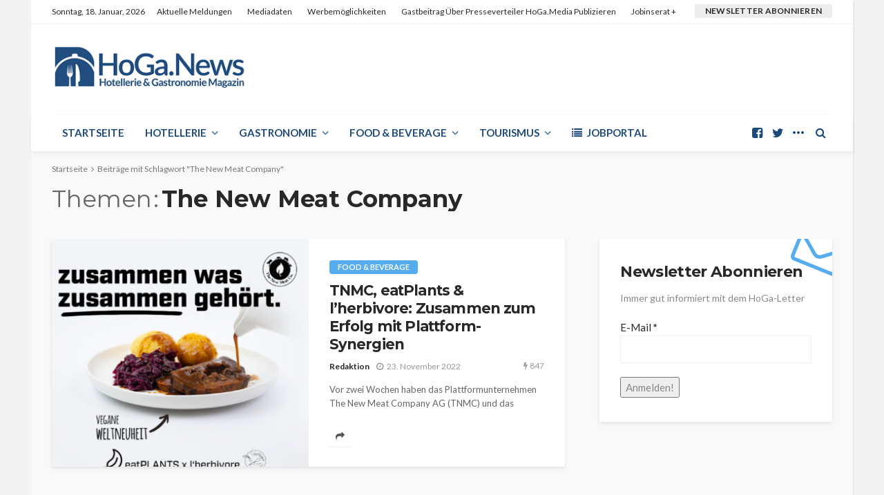

--- FILE ---
content_type: text/html; charset=UTF-8
request_url: https://www.hoga.news/schlagwort/the-new-meat-company/
body_size: 16620
content:
<!DOCTYPE html>
<html lang="de">
<head>
	<meta charset="UTF-8"/>
	<meta http-equiv="X-UA-Compatible" content="IE=edge">
	<meta name="viewport" content="width=device-width, initial-scale=1.0">
	<link rel="profile" href="https://gmpg.org/xfn/11"/>
	<link rel="pingback" href="https://www.hoga.news/xmlrpc.php"/>
	<script type="application/javascript">var bingo_ruby_ajax_url = "https://www.hoga.news/wp-admin/admin-ajax.php"</script><meta name='robots' content='index, follow, max-image-preview:large, max-snippet:-1, max-video-preview:-1' />

	<!-- This site is optimized with the Yoast SEO plugin v21.8.1 - https://yoast.com/wordpress/plugins/seo/ -->
	<title>The New Meat Company Archive - HoGa News das Magazin für die Hotellerie und Gastronomie</title>
	<link rel="canonical" href="https://www.hoga.news/schlagwort/the-new-meat-company/" />
	<meta property="og:locale" content="de_DE" />
	<meta property="og:type" content="article" />
	<meta property="og:title" content="The New Meat Company Archive - HoGa News das Magazin für die Hotellerie und Gastronomie" />
	<meta property="og:url" content="https://www.hoga.news/schlagwort/the-new-meat-company/" />
	<meta property="og:site_name" content="HoGa News das Magazin für die Hotellerie und Gastronomie" />
	<meta name="twitter:card" content="summary_large_image" />
	<meta name="twitter:site" content="@hoganews" />
	<script type="application/ld+json" class="yoast-schema-graph">{"@context":"https://schema.org","@graph":[{"@type":"CollectionPage","@id":"https://www.hoga.news/schlagwort/the-new-meat-company/","url":"https://www.hoga.news/schlagwort/the-new-meat-company/","name":"The New Meat Company Archive - HoGa News das Magazin für die Hotellerie und Gastronomie","isPartOf":{"@id":"https://www.hoga.news/#website"},"primaryImageOfPage":{"@id":"https://www.hoga.news/schlagwort/the-new-meat-company/#primaryimage"},"image":{"@id":"https://www.hoga.news/schlagwort/the-new-meat-company/#primaryimage"},"thumbnailUrl":"https://www.hoga.news/wp-content/uploads/2022/11/Pressemitteilung-TNMC1.jpg","breadcrumb":{"@id":"https://www.hoga.news/schlagwort/the-new-meat-company/#breadcrumb"},"inLanguage":"de"},{"@type":"ImageObject","inLanguage":"de","@id":"https://www.hoga.news/schlagwort/the-new-meat-company/#primaryimage","url":"https://www.hoga.news/wp-content/uploads/2022/11/Pressemitteilung-TNMC1.jpg","contentUrl":"https://www.hoga.news/wp-content/uploads/2022/11/Pressemitteilung-TNMC1.jpg","width":2000,"height":2000,"caption":"Bildrechte: The New Meat Company AG, Fotograf: EP Food GmbHVegan - Bratensoße von eatPLANTS auf dem Festtags-Seitan von l´herbivore (Serviervorschlag) / Weiterer Text über ots und www.presseportal.de/nr/157036 / Die Verwendung dieses Bildes für redaktionelle Zwecke ist unter Beachtung aller mitgeteilten Nutzungsbedingungen zulässig und dann auch honorarfrei. Veröffentlichung ausschließlich mit Bildrechte-Hinweis."},{"@type":"BreadcrumbList","@id":"https://www.hoga.news/schlagwort/the-new-meat-company/#breadcrumb","itemListElement":[{"@type":"ListItem","position":1,"name":"Startseite","item":"https://www.hoga.news/"},{"@type":"ListItem","position":2,"name":"The New Meat Company"}]},{"@type":"WebSite","@id":"https://www.hoga.news/#website","url":"https://www.hoga.news/","name":"HoGa News das Magazin für die Hotellerie und Gastronomie","description":"HoGa News, Interessantes aus der Hotel und Gastro Branche lesen. Nachrichten und Informationen auf HoGa News.","potentialAction":[{"@type":"SearchAction","target":{"@type":"EntryPoint","urlTemplate":"https://www.hoga.news/?s={search_term_string}"},"query-input":"required name=search_term_string"}],"inLanguage":"de"}]}</script>
	<!-- / Yoast SEO plugin. -->


<link rel='dns-prefetch' href='//www.googletagmanager.com' />
<link rel='dns-prefetch' href='//fonts.googleapis.com' />
<link rel='dns-prefetch' href='//pagead2.googlesyndication.com' />
<link rel="alternate" type="application/rss+xml" title="HoGa News das Magazin für die Hotellerie und Gastronomie &raquo; Feed" href="https://www.hoga.news/feed/" />
<link rel="alternate" type="application/rss+xml" title="HoGa News das Magazin für die Hotellerie und Gastronomie &raquo; Kommentar-Feed" href="https://www.hoga.news/comments/feed/" />
<link rel="alternate" type="application/rss+xml" title="HoGa News das Magazin für die Hotellerie und Gastronomie &raquo; The New Meat Company Schlagwort-Feed" href="https://www.hoga.news/schlagwort/the-new-meat-company/feed/" />
<script type="text/javascript">
window._wpemojiSettings = {"baseUrl":"https:\/\/s.w.org\/images\/core\/emoji\/14.0.0\/72x72\/","ext":".png","svgUrl":"https:\/\/s.w.org\/images\/core\/emoji\/14.0.0\/svg\/","svgExt":".svg","source":{"concatemoji":"https:\/\/www.hoga.news\/wp-includes\/js\/wp-emoji-release.min.js?ver=6.2.8"}};
/*! This file is auto-generated */
!function(e,a,t){var n,r,o,i=a.createElement("canvas"),p=i.getContext&&i.getContext("2d");function s(e,t){p.clearRect(0,0,i.width,i.height),p.fillText(e,0,0);e=i.toDataURL();return p.clearRect(0,0,i.width,i.height),p.fillText(t,0,0),e===i.toDataURL()}function c(e){var t=a.createElement("script");t.src=e,t.defer=t.type="text/javascript",a.getElementsByTagName("head")[0].appendChild(t)}for(o=Array("flag","emoji"),t.supports={everything:!0,everythingExceptFlag:!0},r=0;r<o.length;r++)t.supports[o[r]]=function(e){if(p&&p.fillText)switch(p.textBaseline="top",p.font="600 32px Arial",e){case"flag":return s("\ud83c\udff3\ufe0f\u200d\u26a7\ufe0f","\ud83c\udff3\ufe0f\u200b\u26a7\ufe0f")?!1:!s("\ud83c\uddfa\ud83c\uddf3","\ud83c\uddfa\u200b\ud83c\uddf3")&&!s("\ud83c\udff4\udb40\udc67\udb40\udc62\udb40\udc65\udb40\udc6e\udb40\udc67\udb40\udc7f","\ud83c\udff4\u200b\udb40\udc67\u200b\udb40\udc62\u200b\udb40\udc65\u200b\udb40\udc6e\u200b\udb40\udc67\u200b\udb40\udc7f");case"emoji":return!s("\ud83e\udef1\ud83c\udffb\u200d\ud83e\udef2\ud83c\udfff","\ud83e\udef1\ud83c\udffb\u200b\ud83e\udef2\ud83c\udfff")}return!1}(o[r]),t.supports.everything=t.supports.everything&&t.supports[o[r]],"flag"!==o[r]&&(t.supports.everythingExceptFlag=t.supports.everythingExceptFlag&&t.supports[o[r]]);t.supports.everythingExceptFlag=t.supports.everythingExceptFlag&&!t.supports.flag,t.DOMReady=!1,t.readyCallback=function(){t.DOMReady=!0},t.supports.everything||(n=function(){t.readyCallback()},a.addEventListener?(a.addEventListener("DOMContentLoaded",n,!1),e.addEventListener("load",n,!1)):(e.attachEvent("onload",n),a.attachEvent("onreadystatechange",function(){"complete"===a.readyState&&t.readyCallback()})),(e=t.source||{}).concatemoji?c(e.concatemoji):e.wpemoji&&e.twemoji&&(c(e.twemoji),c(e.wpemoji)))}(window,document,window._wpemojiSettings);
</script>
<style type="text/css">
img.wp-smiley,
img.emoji {
	display: inline !important;
	border: none !important;
	box-shadow: none !important;
	height: 1em !important;
	width: 1em !important;
	margin: 0 0.07em !important;
	vertical-align: -0.1em !important;
	background: none !important;
	padding: 0 !important;
}
</style>
	<link rel='stylesheet' id='validate-engine-css-css' href='https://www.hoga.news/wp-content/plugins/wysija-newsletters/css/validationEngine.jquery.css?ver=2.22' type='text/css' media='all' />
<link rel='stylesheet' id='bingo_ruby_plugin_style-css' href='https://www.hoga.news/wp-content/plugins/bingo-ruby-core/assets/style.css?ver=3.1' type='text/css' media='all' />
<link rel='stylesheet' id='wp-block-library-css' href='https://www.hoga.news/wp-includes/css/dist/block-library/style.min.css?ver=6.2.8' type='text/css' media='all' />
<link rel='stylesheet' id='classic-theme-styles-css' href='https://www.hoga.news/wp-includes/css/classic-themes.min.css?ver=6.2.8' type='text/css' media='all' />
<style id='global-styles-inline-css' type='text/css'>
body{--wp--preset--color--black: #000000;--wp--preset--color--cyan-bluish-gray: #abb8c3;--wp--preset--color--white: #ffffff;--wp--preset--color--pale-pink: #f78da7;--wp--preset--color--vivid-red: #cf2e2e;--wp--preset--color--luminous-vivid-orange: #ff6900;--wp--preset--color--luminous-vivid-amber: #fcb900;--wp--preset--color--light-green-cyan: #7bdcb5;--wp--preset--color--vivid-green-cyan: #00d084;--wp--preset--color--pale-cyan-blue: #8ed1fc;--wp--preset--color--vivid-cyan-blue: #0693e3;--wp--preset--color--vivid-purple: #9b51e0;--wp--preset--gradient--vivid-cyan-blue-to-vivid-purple: linear-gradient(135deg,rgba(6,147,227,1) 0%,rgb(155,81,224) 100%);--wp--preset--gradient--light-green-cyan-to-vivid-green-cyan: linear-gradient(135deg,rgb(122,220,180) 0%,rgb(0,208,130) 100%);--wp--preset--gradient--luminous-vivid-amber-to-luminous-vivid-orange: linear-gradient(135deg,rgba(252,185,0,1) 0%,rgba(255,105,0,1) 100%);--wp--preset--gradient--luminous-vivid-orange-to-vivid-red: linear-gradient(135deg,rgba(255,105,0,1) 0%,rgb(207,46,46) 100%);--wp--preset--gradient--very-light-gray-to-cyan-bluish-gray: linear-gradient(135deg,rgb(238,238,238) 0%,rgb(169,184,195) 100%);--wp--preset--gradient--cool-to-warm-spectrum: linear-gradient(135deg,rgb(74,234,220) 0%,rgb(151,120,209) 20%,rgb(207,42,186) 40%,rgb(238,44,130) 60%,rgb(251,105,98) 80%,rgb(254,248,76) 100%);--wp--preset--gradient--blush-light-purple: linear-gradient(135deg,rgb(255,206,236) 0%,rgb(152,150,240) 100%);--wp--preset--gradient--blush-bordeaux: linear-gradient(135deg,rgb(254,205,165) 0%,rgb(254,45,45) 50%,rgb(107,0,62) 100%);--wp--preset--gradient--luminous-dusk: linear-gradient(135deg,rgb(255,203,112) 0%,rgb(199,81,192) 50%,rgb(65,88,208) 100%);--wp--preset--gradient--pale-ocean: linear-gradient(135deg,rgb(255,245,203) 0%,rgb(182,227,212) 50%,rgb(51,167,181) 100%);--wp--preset--gradient--electric-grass: linear-gradient(135deg,rgb(202,248,128) 0%,rgb(113,206,126) 100%);--wp--preset--gradient--midnight: linear-gradient(135deg,rgb(2,3,129) 0%,rgb(40,116,252) 100%);--wp--preset--duotone--dark-grayscale: url('#wp-duotone-dark-grayscale');--wp--preset--duotone--grayscale: url('#wp-duotone-grayscale');--wp--preset--duotone--purple-yellow: url('#wp-duotone-purple-yellow');--wp--preset--duotone--blue-red: url('#wp-duotone-blue-red');--wp--preset--duotone--midnight: url('#wp-duotone-midnight');--wp--preset--duotone--magenta-yellow: url('#wp-duotone-magenta-yellow');--wp--preset--duotone--purple-green: url('#wp-duotone-purple-green');--wp--preset--duotone--blue-orange: url('#wp-duotone-blue-orange');--wp--preset--font-size--small: 13px;--wp--preset--font-size--medium: 20px;--wp--preset--font-size--large: 36px;--wp--preset--font-size--x-large: 42px;--wp--preset--spacing--20: 0.44rem;--wp--preset--spacing--30: 0.67rem;--wp--preset--spacing--40: 1rem;--wp--preset--spacing--50: 1.5rem;--wp--preset--spacing--60: 2.25rem;--wp--preset--spacing--70: 3.38rem;--wp--preset--spacing--80: 5.06rem;--wp--preset--shadow--natural: 6px 6px 9px rgba(0, 0, 0, 0.2);--wp--preset--shadow--deep: 12px 12px 50px rgba(0, 0, 0, 0.4);--wp--preset--shadow--sharp: 6px 6px 0px rgba(0, 0, 0, 0.2);--wp--preset--shadow--outlined: 6px 6px 0px -3px rgba(255, 255, 255, 1), 6px 6px rgba(0, 0, 0, 1);--wp--preset--shadow--crisp: 6px 6px 0px rgba(0, 0, 0, 1);}:where(.is-layout-flex){gap: 0.5em;}body .is-layout-flow > .alignleft{float: left;margin-inline-start: 0;margin-inline-end: 2em;}body .is-layout-flow > .alignright{float: right;margin-inline-start: 2em;margin-inline-end: 0;}body .is-layout-flow > .aligncenter{margin-left: auto !important;margin-right: auto !important;}body .is-layout-constrained > .alignleft{float: left;margin-inline-start: 0;margin-inline-end: 2em;}body .is-layout-constrained > .alignright{float: right;margin-inline-start: 2em;margin-inline-end: 0;}body .is-layout-constrained > .aligncenter{margin-left: auto !important;margin-right: auto !important;}body .is-layout-constrained > :where(:not(.alignleft):not(.alignright):not(.alignfull)){max-width: var(--wp--style--global--content-size);margin-left: auto !important;margin-right: auto !important;}body .is-layout-constrained > .alignwide{max-width: var(--wp--style--global--wide-size);}body .is-layout-flex{display: flex;}body .is-layout-flex{flex-wrap: wrap;align-items: center;}body .is-layout-flex > *{margin: 0;}:where(.wp-block-columns.is-layout-flex){gap: 2em;}.has-black-color{color: var(--wp--preset--color--black) !important;}.has-cyan-bluish-gray-color{color: var(--wp--preset--color--cyan-bluish-gray) !important;}.has-white-color{color: var(--wp--preset--color--white) !important;}.has-pale-pink-color{color: var(--wp--preset--color--pale-pink) !important;}.has-vivid-red-color{color: var(--wp--preset--color--vivid-red) !important;}.has-luminous-vivid-orange-color{color: var(--wp--preset--color--luminous-vivid-orange) !important;}.has-luminous-vivid-amber-color{color: var(--wp--preset--color--luminous-vivid-amber) !important;}.has-light-green-cyan-color{color: var(--wp--preset--color--light-green-cyan) !important;}.has-vivid-green-cyan-color{color: var(--wp--preset--color--vivid-green-cyan) !important;}.has-pale-cyan-blue-color{color: var(--wp--preset--color--pale-cyan-blue) !important;}.has-vivid-cyan-blue-color{color: var(--wp--preset--color--vivid-cyan-blue) !important;}.has-vivid-purple-color{color: var(--wp--preset--color--vivid-purple) !important;}.has-black-background-color{background-color: var(--wp--preset--color--black) !important;}.has-cyan-bluish-gray-background-color{background-color: var(--wp--preset--color--cyan-bluish-gray) !important;}.has-white-background-color{background-color: var(--wp--preset--color--white) !important;}.has-pale-pink-background-color{background-color: var(--wp--preset--color--pale-pink) !important;}.has-vivid-red-background-color{background-color: var(--wp--preset--color--vivid-red) !important;}.has-luminous-vivid-orange-background-color{background-color: var(--wp--preset--color--luminous-vivid-orange) !important;}.has-luminous-vivid-amber-background-color{background-color: var(--wp--preset--color--luminous-vivid-amber) !important;}.has-light-green-cyan-background-color{background-color: var(--wp--preset--color--light-green-cyan) !important;}.has-vivid-green-cyan-background-color{background-color: var(--wp--preset--color--vivid-green-cyan) !important;}.has-pale-cyan-blue-background-color{background-color: var(--wp--preset--color--pale-cyan-blue) !important;}.has-vivid-cyan-blue-background-color{background-color: var(--wp--preset--color--vivid-cyan-blue) !important;}.has-vivid-purple-background-color{background-color: var(--wp--preset--color--vivid-purple) !important;}.has-black-border-color{border-color: var(--wp--preset--color--black) !important;}.has-cyan-bluish-gray-border-color{border-color: var(--wp--preset--color--cyan-bluish-gray) !important;}.has-white-border-color{border-color: var(--wp--preset--color--white) !important;}.has-pale-pink-border-color{border-color: var(--wp--preset--color--pale-pink) !important;}.has-vivid-red-border-color{border-color: var(--wp--preset--color--vivid-red) !important;}.has-luminous-vivid-orange-border-color{border-color: var(--wp--preset--color--luminous-vivid-orange) !important;}.has-luminous-vivid-amber-border-color{border-color: var(--wp--preset--color--luminous-vivid-amber) !important;}.has-light-green-cyan-border-color{border-color: var(--wp--preset--color--light-green-cyan) !important;}.has-vivid-green-cyan-border-color{border-color: var(--wp--preset--color--vivid-green-cyan) !important;}.has-pale-cyan-blue-border-color{border-color: var(--wp--preset--color--pale-cyan-blue) !important;}.has-vivid-cyan-blue-border-color{border-color: var(--wp--preset--color--vivid-cyan-blue) !important;}.has-vivid-purple-border-color{border-color: var(--wp--preset--color--vivid-purple) !important;}.has-vivid-cyan-blue-to-vivid-purple-gradient-background{background: var(--wp--preset--gradient--vivid-cyan-blue-to-vivid-purple) !important;}.has-light-green-cyan-to-vivid-green-cyan-gradient-background{background: var(--wp--preset--gradient--light-green-cyan-to-vivid-green-cyan) !important;}.has-luminous-vivid-amber-to-luminous-vivid-orange-gradient-background{background: var(--wp--preset--gradient--luminous-vivid-amber-to-luminous-vivid-orange) !important;}.has-luminous-vivid-orange-to-vivid-red-gradient-background{background: var(--wp--preset--gradient--luminous-vivid-orange-to-vivid-red) !important;}.has-very-light-gray-to-cyan-bluish-gray-gradient-background{background: var(--wp--preset--gradient--very-light-gray-to-cyan-bluish-gray) !important;}.has-cool-to-warm-spectrum-gradient-background{background: var(--wp--preset--gradient--cool-to-warm-spectrum) !important;}.has-blush-light-purple-gradient-background{background: var(--wp--preset--gradient--blush-light-purple) !important;}.has-blush-bordeaux-gradient-background{background: var(--wp--preset--gradient--blush-bordeaux) !important;}.has-luminous-dusk-gradient-background{background: var(--wp--preset--gradient--luminous-dusk) !important;}.has-pale-ocean-gradient-background{background: var(--wp--preset--gradient--pale-ocean) !important;}.has-electric-grass-gradient-background{background: var(--wp--preset--gradient--electric-grass) !important;}.has-midnight-gradient-background{background: var(--wp--preset--gradient--midnight) !important;}.has-small-font-size{font-size: var(--wp--preset--font-size--small) !important;}.has-medium-font-size{font-size: var(--wp--preset--font-size--medium) !important;}.has-large-font-size{font-size: var(--wp--preset--font-size--large) !important;}.has-x-large-font-size{font-size: var(--wp--preset--font-size--x-large) !important;}
.wp-block-navigation a:where(:not(.wp-element-button)){color: inherit;}
:where(.wp-block-columns.is-layout-flex){gap: 2em;}
.wp-block-pullquote{font-size: 1.5em;line-height: 1.6;}
</style>
<link rel='stylesheet' id='super-rss-reader-css' href='https://www.hoga.news/wp-content/plugins/super-rss-reader/public/css/style.min.css?ver=5.4' type='text/css' media='all' />
<link rel='stylesheet' id='vfb-pro-css' href='https://www.hoga.news/wp-content/plugins/vfb-pro/public/assets/css/vfb-style.min.css?ver=2019.05.10' type='text/css' media='all' />
<link rel='stylesheet' id='vfbp-display-entries-css' href='https://www.hoga.news/wp-content/plugins/vfbp-display-entries/public/assets/css/vfb-display-entries.min.css?ver=2018.05.24' type='text/css' media='all' />
<link rel='stylesheet' id='vfbp-payments-css' href='https://www.hoga.news/wp-content/plugins/vfbp-payments/public/assets/css/vfb-payments.min.css?ver=2015.01.16' type='text/css' media='all' />
<link rel='stylesheet' id='bootstrap-css' href='https://www.hoga.news/wp-content/themes/bingo/assets/external/bootstrap.css?ver=v3.3.1' type='text/css' media='all' />
<link rel='stylesheet' id='font-awesome-css' href='https://www.hoga.news/wp-content/themes/bingo/assets/external/font-awesome.css?ver=v4.7.0' type='text/css' media='all' />
<link rel='stylesheet' id='bingo_ruby_style_miscellaneous-css' href='https://www.hoga.news/wp-content/themes/bingo/assets/external/miscellaneous.css?ver=3.2' type='text/css' media='all' />
<link rel='stylesheet' id='bingo_ruby_style_main-css' href='https://www.hoga.news/wp-content/themes/bingo/assets/css/theme-style.css?ver=3.2' type='text/css' media='all' />
<link rel='stylesheet' id='bingo_ruby_style_responsive-css' href='https://www.hoga.news/wp-content/themes/bingo/assets/css/theme-responsive.css?ver=3.2' type='text/css' media='all' />
<link rel='stylesheet' id='bingo_ruby_style_default-css' href='https://www.hoga.news/wp-content/themes/bingo/style.css?ver=3.2' type='text/css' media='all' />
<style id='bingo_ruby_style_default-inline-css' type='text/css'>
.total-caption { font-family :Lato;}.ruby-container { max-width :1160px;}.is-boxed .site-outer { max-width :1190px;}.banner-background-color { background-color: #ffffff; }.footer-copyright-wrap p { color: #dddddd; }.footer-copyright-wrap { background-color: #242424; }.post-excerpt{ font-size :13px;}
</style>
<link rel='stylesheet' id='redux-google-fonts-bingo_ruby_theme_options-css' href='https://fonts.googleapis.com/css?family=Lato%3A100%2C300%2C400%2C700%2C900%2C100italic%2C300italic%2C400italic%2C700italic%2C900italic%7CMontserrat%3A700%2C400%2C600%2C500&#038;display=swap&#038;ver=1674795832' type='text/css' media='all' />
<script type='text/javascript' src='https://www.hoga.news/wp-includes/js/jquery/jquery.min.js?ver=3.6.4' id='jquery-core-js'></script>
<script type='text/javascript' src='https://www.hoga.news/wp-includes/js/jquery/jquery-migrate.min.js?ver=3.4.0' id='jquery-migrate-js'></script>
<script type='text/javascript' src='https://www.hoga.news/wp-content/plugins/super-rss-reader/public/js/jquery.easy-ticker.min.js?ver=5.4' id='jquery-easy-ticker-js'></script>
<script type='text/javascript' src='https://www.hoga.news/wp-content/plugins/super-rss-reader/public/js/script.min.js?ver=5.4' id='super-rss-reader-js'></script>
<!--[if lt IE 9]>
<script type='text/javascript' src='https://www.hoga.news/wp-content/themes/bingo/assets/external/html5.min.js?ver=3.7.3' id='html5-js'></script>
<![endif]-->

<!-- Google Tag (gtac.js) durch Site-Kit hinzugefügt -->
<!-- Von Site Kit hinzugefügtes Google-Analytics-Snippet -->
<script type='text/javascript' src='https://www.googletagmanager.com/gtag/js?id=G-2H53BG0JV1' id='google_gtagjs-js' async></script>
<script type='text/javascript' id='google_gtagjs-js-after'>
window.dataLayer = window.dataLayer || [];function gtag(){dataLayer.push(arguments);}
gtag("set","linker",{"domains":["www.hoga.news"]});
gtag("js", new Date());
gtag("set", "developer_id.dZTNiMT", true);
gtag("config", "G-2H53BG0JV1");
</script>
<link rel="https://api.w.org/" href="https://www.hoga.news/wp-json/" /><link rel="alternate" type="application/json" href="https://www.hoga.news/wp-json/wp/v2/tags/1228" /><link rel="EditURI" type="application/rsd+xml" title="RSD" href="https://www.hoga.news/xmlrpc.php?rsd" />
<link rel="wlwmanifest" type="application/wlwmanifest+xml" href="https://www.hoga.news/wp-includes/wlwmanifest.xml" />
<meta name="generator" content="WordPress 6.2.8" />
<meta name="generator" content="Site Kit by Google 1.170.0" />
<!-- Durch Site Kit hinzugefügte Google AdSense Metatags -->
<meta name="google-adsense-platform-account" content="ca-host-pub-2644536267352236">
<meta name="google-adsense-platform-domain" content="sitekit.withgoogle.com">
<!-- Beende durch Site Kit hinzugefügte Google AdSense Metatags -->

<!-- Von Site Kit hinzugefügtes Google-AdSense-Snippet -->
<script async="async" src="https://pagead2.googlesyndication.com/pagead/js/adsbygoogle.js?client=ca-pub-2904483784537890&amp;host=ca-host-pub-2644536267352236" crossorigin="anonymous" type="text/javascript"></script>

<!-- Ende des von Site Kit hinzugefügten Google-AdSense-Snippets -->
<link rel="icon" href="https://www.hoga.news/wp-content/uploads/2022/03/icon-150x150.png" sizes="32x32" />
<link rel="icon" href="https://www.hoga.news/wp-content/uploads/2022/03/icon.png" sizes="192x192" />
<link rel="apple-touch-icon" href="https://www.hoga.news/wp-content/uploads/2022/03/icon.png" />
<meta name="msapplication-TileImage" content="https://www.hoga.news/wp-content/uploads/2022/03/icon.png" />
<style type="text/css" title="dynamic-css" class="options-output">body{background-color:#f3f3f3;background-repeat:repeat;background-size:inherit;background-attachment:fixed;background-position:left top;}.footer-inner{background-color:#282828;background-repeat:no-repeat;background-size:cover;background-attachment:fixed;background-position:center center;}.topbar-wrap{font-family:Lato;text-transform:capitalize;font-weight:400;font-style:normal;font-size:12px;}.main-menu-inner,.off-canvas-nav-inner{font-family:Lato;text-transform:uppercase;letter-spacing:0px;font-weight:700;font-style:normal;font-size:15px;}.main-menu-inner .sub-menu,.off-canvas-nav-inner .sub-menu{font-family:Lato;text-transform:capitalize;letter-spacing:0px;font-weight:400;font-style:normal;font-size:14px;}.logo-wrap.is-logo-text .logo-text h1{font-family:Montserrat;text-transform:uppercase;letter-spacing:-1px;font-weight:700;font-style:normal;font-size:40px;}.logo-mobile-text span{font-family:Montserrat;text-transform:uppercase;letter-spacing:-1px;font-weight:700;font-style:normal;font-size:32px;}body, p{font-family:Lato;line-height:24px;font-weight:400;font-style:normal;color:#282828;font-size:15px;}.post-title.is-size-1{font-family:Montserrat;font-weight:700;font-style:normal;color:#282828;font-size:36px;}.post-title.is-size-2{font-family:Montserrat;font-weight:700;font-style:normal;color:#282828;font-size:30px;}.post-title.is-size-3{font-family:Montserrat;font-weight:700;font-style:normal;color:#282828;font-size:21px;}.post-title.is-size-4{font-family:Montserrat;font-weight:700;font-style:normal;color:#282828;font-size:18px;}.post-title.is-size-5{font-family:Montserrat;font-weight:700;font-style:normal;color:#282828;font-size:14px;}.post-title.is-size-6{font-family:Montserrat;font-weight:400;font-style:normal;color:#282828;font-size:13px;}h1,h2,h3,h4,h5,h6{font-family:Montserrat;text-transform:none;font-weight:700;font-style:normal;}.post-meta-info,.single-post-top,.counter-element{font-family:Lato;font-weight:400;font-style:normal;color:#999;font-size:12px;}.post-cat-info{font-family:Lato;text-transform:uppercase;font-weight:700;font-style:normal;font-size:11px;}.block-header-wrap{font-family:Montserrat;text-transform:uppercase;font-weight:600;font-style:normal;font-size:18px;}.block-ajax-filter-wrap{font-family:Montserrat;text-transform:uppercase;font-weight:500;font-style:normal;font-size:11px;}.widget-title{font-family:Montserrat;text-transform:uppercase;font-weight:600;font-style:normal;font-size:14px;}.breadcrumb-wrap{font-family:Lato;text-transform:none;font-weight:400;font-style:normal;color:#777777;font-size:12px;}</style></head>
<body data-rsssl=1 class="archive tag tag-the-new-meat-company tag-1228 ruby-body is-boxed is-site-bg is-navbar-sticky is-site-smooth-display"  itemscope  itemtype="https://schema.org/WebPage" >
<svg xmlns="http://www.w3.org/2000/svg" viewBox="0 0 0 0" width="0" height="0" focusable="false" role="none" style="visibility: hidden; position: absolute; left: -9999px; overflow: hidden;" ><defs><filter id="wp-duotone-dark-grayscale"><feColorMatrix color-interpolation-filters="sRGB" type="matrix" values=" .299 .587 .114 0 0 .299 .587 .114 0 0 .299 .587 .114 0 0 .299 .587 .114 0 0 " /><feComponentTransfer color-interpolation-filters="sRGB" ><feFuncR type="table" tableValues="0 0.49803921568627" /><feFuncG type="table" tableValues="0 0.49803921568627" /><feFuncB type="table" tableValues="0 0.49803921568627" /><feFuncA type="table" tableValues="1 1" /></feComponentTransfer><feComposite in2="SourceGraphic" operator="in" /></filter></defs></svg><svg xmlns="http://www.w3.org/2000/svg" viewBox="0 0 0 0" width="0" height="0" focusable="false" role="none" style="visibility: hidden; position: absolute; left: -9999px; overflow: hidden;" ><defs><filter id="wp-duotone-grayscale"><feColorMatrix color-interpolation-filters="sRGB" type="matrix" values=" .299 .587 .114 0 0 .299 .587 .114 0 0 .299 .587 .114 0 0 .299 .587 .114 0 0 " /><feComponentTransfer color-interpolation-filters="sRGB" ><feFuncR type="table" tableValues="0 1" /><feFuncG type="table" tableValues="0 1" /><feFuncB type="table" tableValues="0 1" /><feFuncA type="table" tableValues="1 1" /></feComponentTransfer><feComposite in2="SourceGraphic" operator="in" /></filter></defs></svg><svg xmlns="http://www.w3.org/2000/svg" viewBox="0 0 0 0" width="0" height="0" focusable="false" role="none" style="visibility: hidden; position: absolute; left: -9999px; overflow: hidden;" ><defs><filter id="wp-duotone-purple-yellow"><feColorMatrix color-interpolation-filters="sRGB" type="matrix" values=" .299 .587 .114 0 0 .299 .587 .114 0 0 .299 .587 .114 0 0 .299 .587 .114 0 0 " /><feComponentTransfer color-interpolation-filters="sRGB" ><feFuncR type="table" tableValues="0.54901960784314 0.98823529411765" /><feFuncG type="table" tableValues="0 1" /><feFuncB type="table" tableValues="0.71764705882353 0.25490196078431" /><feFuncA type="table" tableValues="1 1" /></feComponentTransfer><feComposite in2="SourceGraphic" operator="in" /></filter></defs></svg><svg xmlns="http://www.w3.org/2000/svg" viewBox="0 0 0 0" width="0" height="0" focusable="false" role="none" style="visibility: hidden; position: absolute; left: -9999px; overflow: hidden;" ><defs><filter id="wp-duotone-blue-red"><feColorMatrix color-interpolation-filters="sRGB" type="matrix" values=" .299 .587 .114 0 0 .299 .587 .114 0 0 .299 .587 .114 0 0 .299 .587 .114 0 0 " /><feComponentTransfer color-interpolation-filters="sRGB" ><feFuncR type="table" tableValues="0 1" /><feFuncG type="table" tableValues="0 0.27843137254902" /><feFuncB type="table" tableValues="0.5921568627451 0.27843137254902" /><feFuncA type="table" tableValues="1 1" /></feComponentTransfer><feComposite in2="SourceGraphic" operator="in" /></filter></defs></svg><svg xmlns="http://www.w3.org/2000/svg" viewBox="0 0 0 0" width="0" height="0" focusable="false" role="none" style="visibility: hidden; position: absolute; left: -9999px; overflow: hidden;" ><defs><filter id="wp-duotone-midnight"><feColorMatrix color-interpolation-filters="sRGB" type="matrix" values=" .299 .587 .114 0 0 .299 .587 .114 0 0 .299 .587 .114 0 0 .299 .587 .114 0 0 " /><feComponentTransfer color-interpolation-filters="sRGB" ><feFuncR type="table" tableValues="0 0" /><feFuncG type="table" tableValues="0 0.64705882352941" /><feFuncB type="table" tableValues="0 1" /><feFuncA type="table" tableValues="1 1" /></feComponentTransfer><feComposite in2="SourceGraphic" operator="in" /></filter></defs></svg><svg xmlns="http://www.w3.org/2000/svg" viewBox="0 0 0 0" width="0" height="0" focusable="false" role="none" style="visibility: hidden; position: absolute; left: -9999px; overflow: hidden;" ><defs><filter id="wp-duotone-magenta-yellow"><feColorMatrix color-interpolation-filters="sRGB" type="matrix" values=" .299 .587 .114 0 0 .299 .587 .114 0 0 .299 .587 .114 0 0 .299 .587 .114 0 0 " /><feComponentTransfer color-interpolation-filters="sRGB" ><feFuncR type="table" tableValues="0.78039215686275 1" /><feFuncG type="table" tableValues="0 0.94901960784314" /><feFuncB type="table" tableValues="0.35294117647059 0.47058823529412" /><feFuncA type="table" tableValues="1 1" /></feComponentTransfer><feComposite in2="SourceGraphic" operator="in" /></filter></defs></svg><svg xmlns="http://www.w3.org/2000/svg" viewBox="0 0 0 0" width="0" height="0" focusable="false" role="none" style="visibility: hidden; position: absolute; left: -9999px; overflow: hidden;" ><defs><filter id="wp-duotone-purple-green"><feColorMatrix color-interpolation-filters="sRGB" type="matrix" values=" .299 .587 .114 0 0 .299 .587 .114 0 0 .299 .587 .114 0 0 .299 .587 .114 0 0 " /><feComponentTransfer color-interpolation-filters="sRGB" ><feFuncR type="table" tableValues="0.65098039215686 0.40392156862745" /><feFuncG type="table" tableValues="0 1" /><feFuncB type="table" tableValues="0.44705882352941 0.4" /><feFuncA type="table" tableValues="1 1" /></feComponentTransfer><feComposite in2="SourceGraphic" operator="in" /></filter></defs></svg><svg xmlns="http://www.w3.org/2000/svg" viewBox="0 0 0 0" width="0" height="0" focusable="false" role="none" style="visibility: hidden; position: absolute; left: -9999px; overflow: hidden;" ><defs><filter id="wp-duotone-blue-orange"><feColorMatrix color-interpolation-filters="sRGB" type="matrix" values=" .299 .587 .114 0 0 .299 .587 .114 0 0 .299 .587 .114 0 0 .299 .587 .114 0 0 " /><feComponentTransfer color-interpolation-filters="sRGB" ><feFuncR type="table" tableValues="0.098039215686275 1" /><feFuncG type="table" tableValues="0 0.66274509803922" /><feFuncB type="table" tableValues="0.84705882352941 0.41960784313725" /><feFuncA type="table" tableValues="1 1" /></feComponentTransfer><feComposite in2="SourceGraphic" operator="in" /></filter></defs></svg><div class="off-canvas-wrap is-dark-text">
	<div class="off-canvas-inner">
		<a href="#" id="ruby-off-canvas-close-btn"><i class="ruby-close-btn" aria-hidden="true"></i></a>
		<nav id="ruby-offcanvas-navigation" class="off-canvas-nav-wrap">
			<div class="menu-mobil-container"><ul id="offcanvas-nav" class="off-canvas-nav-inner"><li id="menu-item-1923" class="menu-item menu-item-type-taxonomy menu-item-object-category menu-item-1923 is-category-48"><a href="https://www.hoga.news/kategorie/hotellerie/" data-wpel-link="internal">Hotellerie</a></li>
<li id="menu-item-1925" class="menu-item menu-item-type-taxonomy menu-item-object-category menu-item-1925 is-category-47"><a href="https://www.hoga.news/kategorie/gastronomie/" data-wpel-link="internal">Gastronomie</a></li>
<li id="menu-item-1924" class="menu-item menu-item-type-taxonomy menu-item-object-category menu-item-1924 is-category-46"><a href="https://www.hoga.news/kategorie/food-beverage/" data-wpel-link="internal">Food &amp; Beverage</a></li>
<li id="menu-item-1926" class="menu-item menu-item-type-taxonomy menu-item-object-category menu-item-1926 is-category-49"><a href="https://www.hoga.news/kategorie/tourismus/" data-wpel-link="internal">Tourismus</a></li>
<li id="menu-item-2945" class="menu-item menu-item-type-custom menu-item-object-custom menu-item-2945"><a href="https://www.hoga.work/jobs" data-wpel-link="external" target="_blank" rel="nofollow external noopener noreferrer">HoGa-Jobportal</a></li>
<li id="menu-item-1921" class="menu-item menu-item-type-post_type menu-item-object-page menu-item-1921"><a href="https://www.hoga.news/datenschutzerklaerung/" data-wpel-link="internal">Datenschutzerklärung</a></li>
<li id="menu-item-1922" class="menu-item menu-item-type-post_type menu-item-object-page menu-item-1922"><a href="https://www.hoga.news/impressum/" data-wpel-link="internal">Impressum</a></li>
</ul></div>		</nav>
												<div class="off-canvas-social-wrap">
					<a class="icon-facebook icon-social" title="facebook" href="https://facebook.com/hoga.news/" target="_blank" data-wpel-link="external" rel="nofollow external noopener noreferrer"><i class="fa fa-facebook" aria-hidden="true"></i></a><a class="icon-twitter icon-social" title="twitter" href="https://twitter.com/hoganews" target="_blank" data-wpel-link="external" rel="nofollow external noopener noreferrer"><i class="fa fa-twitter" aria-hidden="true"></i></a><a class="icon-rss icon-social" title="rss" href="https://www.hoga.news/feed" target="_blank" data-wpel-link="internal"><i class="fa fa-rss" aria-hidden="true"></i></a><a class="icon-social color-Google News" title="Google News" href="https://news.google.com/publications/CAAqBwgKMJb9wQswuJjZAw?ceid=DE:de&#038;oc=3" target="_blank" data-wpel-link="external" rel="nofollow external noopener noreferrer"><i class="fa fa-brands fa-google"></i></a>				</div>
								</div>
</div><div id="ruby-site" class="site-outer">
	<div class="header-wrap header-style-1">
	<div class="header-inner">
		<div class="topbar-wrap topbar-style-2">
	<div class="ruby-container">
		<div class="topbar-inner container-inner clearfix">
			<div class="topbar-left">
								
<div class="topbar-date">
	<span>Sonntag, 18. Januar, 2026</span>
</div>					<nav id="ruby-topbar-navigation" class="topbar-menu-wrap">
		<div class="menu-navi-oben-container"><ul id="topbar-nav" class="topbar-menu-inner"><li id="menu-item-1581" class="menu-item menu-item-type-post_type menu-item-object-page current_page_parent menu-item-1581"><a href="https://www.hoga.news/aktuelles/" data-wpel-link="internal">Aktuelle Meldungen</a></li>
<li id="menu-item-1246" class="menu-item menu-item-type-post_type menu-item-object-page menu-item-1246"><a href="https://www.hoga.news/mediadaten/" data-wpel-link="internal">Mediadaten</a></li>
<li id="menu-item-1247" class="menu-item menu-item-type-post_type menu-item-object-page menu-item-1247"><a href="https://www.hoga.news/werbemoeglichkeiten/" data-wpel-link="internal">Werbemöglichkeiten</a></li>
<li id="menu-item-3792" class="menu-item menu-item-type-custom menu-item-object-custom menu-item-3792"><a href="https://www.hoga.media" data-wpel-link="external" target="_blank" rel="nofollow external noopener noreferrer">Gastbeitrag über Presseverteiler HoGa.Media publizieren</a></li>
<li id="menu-item-2419" class="menu-item menu-item-type-custom menu-item-object-custom menu-item-2419"><a href="https://www.hoga.work/stelleninserat-veroeffentlichen/" data-wpel-link="external" target="_blank" rel="nofollow external noopener noreferrer">Jobinserat +</a></li>
</ul></div>	</nav>
			</div>
			<div class="topbar-right">
				                                	<div class="topbar-subscribe-button">
		<a href="#" id="ruby-subscribe" class="ruby-subscribe-button" data-mfp-src="#ruby-subscribe-form" data-effect="mpf-ruby-effect" title="subscribe">
			<span class="button-text">
                                    Newsletter abonnieren                            </span>
		</a>
	</div>
	<div id="ruby-subscribe-form" class="ruby-subscribe-form-wrap mfp-hide mfp-animation">
		<div class="ruby-subscribe-form-inner subscribe-wrap is-dark-text has-bg-image" >
			<div class="subscribe-header">
									<span class="subscribe-logo">
						<a href="https://www.hoga.news/" data-wpel-link="internal">
							<img src="https://www.hoga.news/wp-content/uploads/2022/02/HogaNews-logo-klein.png" height="54" width="170" alt="">
						</a>
					</span>
								<span class="mfp-close"></span>
			</div>
			<div class="subscribe-body">
                				    <div class="subscribe-title-wrap"><span>Abonnieren Sie unseren HoGa.News -Letter!</span></div>
                									<div class="subscribe-text-wrap">
						<p>"Die neuesten Nachrichten als Email direkt in Ihr Postfach"</p>
					</div>
													<div class="subscribe-content-wrap">
						<div class="subscribe-form-wrap">
						<div class="widget_wysija_cont shortcode_wysija"><div id="msg-form-wysija-shortcode696cbadac0d58-1" class="wysija-msg ajax"></div><form id="form-wysija-shortcode696cbadac0d58-1" method="post" action="#wysija" class="widget_wysija shortcode_wysija">
<p class="wysija-paragraph">
    <label>E-Mail <span class="wysija-required">*</span></label>
    
    	<input type="text" name="wysija[user][email]" class="wysija-input validate[required,custom[email]]" title="E-Mail"  value="" />
    
    
    
    <span class="abs-req">
        <input type="text" name="wysija[user][abs][email]" class="wysija-input validated[abs][email]" value="" />
    </span>
    
</p>

<input class="wysija-submit wysija-submit-field" type="submit" value="Anmelden!" />

    <input type="hidden" name="form_id" value="1" />
    <input type="hidden" name="action" value="save" />
    <input type="hidden" name="controller" value="subscribers" />
    <input type="hidden" value="1" name="wysija-page" />

    
        <input type="hidden" name="wysija[user_list][list_ids]" value="1" />
    
 </form></div>						</div>
					</div>
													<div class="subscribe-social-wrap">
												<a class="icon-facebook icon-social" title="facebook" href="https://facebook.com/hoga.news/" target="_blank" data-wpel-link="external" rel="nofollow external noopener noreferrer"><i class="fa fa-facebook" aria-hidden="true"></i></a><a class="icon-twitter icon-social" title="twitter" href="https://twitter.com/hoganews" target="_blank" data-wpel-link="external" rel="nofollow external noopener noreferrer"><i class="fa fa-twitter" aria-hidden="true"></i></a><a class="icon-rss icon-social" title="rss" href="https://www.hoga.news/feed" target="_blank" data-wpel-link="internal"><i class="fa fa-rss" aria-hidden="true"></i></a><a class="icon-social color-Google News" title="Google News" href="https://news.google.com/publications/CAAqBwgKMJb9wQswuJjZAw?ceid=DE:de&#038;oc=3" target="_blank" data-wpel-link="external" rel="nofollow external noopener noreferrer"><i class="fa fa-brands fa-google"></i></a>					</div>
							</div>
		</div>
	</div>
			</div>
		</div>
	</div>
</div>

		<div class="banner-wrap banner-background-color">
			
			<div class="ruby-container">
				<div class="banner-inner container-inner clearfix">
					<div class="logo-wrap is-logo-image"  itemscope  itemtype="https://schema.org/Organization" >
	<div class="logo-inner">
						<a href="https://www.hoga.news/" class="logo" title="HoGa.News - Das Magazin für Hotellerie und Gastronomie" data-wpel-link="internal">
                <img height="90" width="300" src="https://www.hoga.news/wp-content/uploads/2022/02/Hoga-News.png" srcset="https://www.hoga.news/wp-content/uploads/2022/02/Hoga-News.png 1x, https://www.hoga.news/wp-content/uploads/2022/02/HogaNews-logo.png 2x" alt="https://hoga.news" style="max-height: 85px;">
			</a>
						</div><!--  logo inner -->
    </div>
					
	<div class="banner-ad-wrap">
		<div class="banner-ad-inner">
                            <script async src="//pagead2.googlesyndication.com/pagead/js/adsbygoogle.js"></script><!--header--><script type="text/javascript">
var screen_width = document.body.clientWidth;
 if ( screen_width >= 1110 ) {
                        document.write('<ins class="adsbygoogle" style="display:inline-block;width:728px;height:90px" data-ad-client="ca-pub-2904483784537890" data-ad-slot="4408484843"></ins>');
                        (adsbygoogle = window.adsbygoogle || []).push({});
                    }if ( screen_width >= 768  && screen_width < 1110 ) {
                        document.write('<ins class="adsbygoogle" style="display:inline-block;width:468px;height:60px" data-ad-client="ca-pub-2904483784537890" data-ad-slot="4408484843"></ins>');
                        (adsbygoogle = window.adsbygoogle || []).push({});
                    }if ( screen_width < 768 ) {
                        document.write('<ins class="adsbygoogle" style="display:inline-block;width:320px;height:50px" data-ad-client="ca-pub-2904483784537890" data-ad-slot="4408484843"></ins>');
                        (adsbygoogle = window.adsbygoogle || []).push({});
                    }</script>
            		</div>
	</div>
				</div>
			</div>
		</div>

		<div class="navbar-outer clearfix">
			<div class="navbar-wrap">
				<div class="ruby-container">
					<div class="navbar-inner container-inner clearfix">
						<div class="navbar-left">
							<div class="off-canvas-btn-wrap is-hidden">
	<div class="off-canvas-btn">
		<a href="#" class="ruby-trigger" title="off canvas button">
			<span class="icon-wrap"></span>
		</a>
	</div>
</div>							<div class="logo-mobile-wrap is-logo-mobile-image"  itemscope  itemtype="https://schema.org/Organization" >
	<div class="logo-mobile-inner">
        <a href="https://www.hoga.news/" class="logo" title="HoGa.News - Das Magazin für Hotellerie und Gastronomie" data-wpel-link="internal">
            <img height="54" width="170" src="https://www.hoga.news/wp-content/uploads/2022/02/HogaNews-logo-klein.png" alt="https://hoga.news">
        </a>
	</div>
</div>
							<nav id="ruby-main-menu" class="main-menu-wrap">
    <div class="menu-menue-container"><ul id="main-nav" class="main-menu-inner"  itemscope  itemtype="https://schema.org/SiteNavigationElement" ><li id="menu-item-1834" class="menu-item menu-item-type-custom menu-item-object-custom menu-item-home menu-item-1834" itemprop="name"><a href="https://www.hoga.news/" itemprop="url" data-wpel-link="internal">Startseite</a></li><li id="menu-item-1228" class="menu-item menu-item-type-taxonomy menu-item-object-category menu-item-1228 is-category-48 is-cat-mega-menu is-mega-menu" itemprop="name"><a href="https://www.hoga.news/kategorie/hotellerie/" itemprop="url" data-wpel-link="internal">Hotellerie</a><div class="mega-category-menu mega-menu-wrap sub-menu"><div class="mega-category-menu-inner"><div id="ruby_mega_1228" class="ruby-block-wrap block-mega-menu is-light-text is-ajax-pagination is-wrapper" data-block_id= ruby_mega_1228 data-block_name= bingo_ruby_mega_block_cat data-posts_per_page= 5 data-block_page_max= 52 data-block_page_current= 1 data-category_id= 48 data-orderby= date_post ><div class="ruby-block-inner ruby-container"><div class="block-content-wrap"><div class="block-content-inner row"><div class="post-outer ruby-col-5"><article class="post-wrap post-grid-m2"><div class="post-header"><div class="post-thumb-outer ruby-animated-image ruby-fade"><div class=" post-thumb is-image"><a href="https://www.hoga.news/allgemeines/gambias-wiederaufstieg-wie-hat-sich-das-kleinste-land-afrikas-seit-2020-entwickelt/" title="Phönix aus der Krise: Gambias beeindruckendes Tourismus-Comeback nach 2020" rel="bookmark" data-wpel-link="internal"><span class="thumbnail-resize"><span class="thumbnail-image"><img width="540" height="370" src="https://www.hoga.news/wp-content/uploads/2025/12/Dizza-nice-1-540x370.jpeg" class="attachment-bingo_ruby_crop_540x370 size-bingo_ruby_crop_540x370 wp-post-image" alt="" decoding="async" loading="lazy" srcset="https://www.hoga.news/wp-content/uploads/2025/12/Dizza-nice-1-540x370.jpeg 540w, https://www.hoga.news/wp-content/uploads/2025/12/Dizza-nice-1-300x205.jpeg 300w, https://www.hoga.news/wp-content/uploads/2025/12/Dizza-nice-1-768x525.jpeg 768w, https://www.hoga.news/wp-content/uploads/2025/12/Dizza-nice-1-600x410.jpeg 600w, https://www.hoga.news/wp-content/uploads/2025/12/Dizza-nice-1.jpeg 921w" sizes="(max-width: 540px) 100vw, 540px" /></span></span><!-- thumbnail resize--></a></div><!-- post thumbnail--><div class="post-cat-info clearfix is-absolute is-light-text"><a class="cat-info-el cat-info-id-1" href="https://www.hoga.news/kategorie/allgemeines/" title="Allgemeines" data-wpel-link="internal">Allgemeines</a><a class="cat-info-el cat-info-id-48" href="https://www.hoga.news/kategorie/hotellerie/" title="Hotellerie" data-wpel-link="internal">Hotellerie</a><a class="cat-info-el cat-info-id-49" href="https://www.hoga.news/kategorie/tourismus/" title="Tourismus" data-wpel-link="internal">Tourismus</a></div><!-- post cat info--></div></div><!-- post header--><div class="post-body"><h2 class="post-title entry-title is-size-5"><a class="post-title-link" href="https://www.hoga.news/allgemeines/gambias-wiederaufstieg-wie-hat-sich-das-kleinste-land-afrikas-seit-2020-entwickelt/" rel="bookmark" title="Phönix aus der Krise: Gambias beeindruckendes Tourismus-Comeback nach 2020" data-wpel-link="internal">Phönix aus der Krise: Gambias beeindruckendes Tourismus-Comeback nach 2020</a></h2><!-- post title--></div><!-- post body--></article></div><div class="post-outer ruby-col-5"><article class="post-wrap post-grid-m2"><div class="post-header"><div class="post-thumb-outer ruby-animated-image ruby-fade"><div class=" post-thumb is-image"><a href="https://www.hoga.news/hotellerie/servus-kaltes-deutschland-wie-lebt-und-arbeitet-es-sich-im-sonnigen-gambia/" title="Servus kaltes Deutschland: Wie lebt und arbeitet es sich im sonnigen Gambia?" rel="bookmark" data-wpel-link="internal"><span class="thumbnail-resize"><span class="thumbnail-image"><img width="540" height="370" src="https://www.hoga.news/wp-content/uploads/2025/12/Afropolis-Swimmingpool-Ckeaning-540x370.jpeg" class="attachment-bingo_ruby_crop_540x370 size-bingo_ruby_crop_540x370 wp-post-image" alt="" decoding="async" loading="lazy" /></span></span><!-- thumbnail resize--></a></div><!-- post thumbnail--><div class="post-cat-info clearfix is-absolute is-light-text"><a class="cat-info-el cat-info-id-48" href="https://www.hoga.news/kategorie/hotellerie/" title="Hotellerie" data-wpel-link="internal">Hotellerie</a><a class="cat-info-el cat-info-id-49" href="https://www.hoga.news/kategorie/tourismus/" title="Tourismus" data-wpel-link="internal">Tourismus</a></div><!-- post cat info--></div></div><!-- post header--><div class="post-body"><h2 class="post-title entry-title is-size-5"><a class="post-title-link" href="https://www.hoga.news/hotellerie/servus-kaltes-deutschland-wie-lebt-und-arbeitet-es-sich-im-sonnigen-gambia/" rel="bookmark" title="Servus kaltes Deutschland: Wie lebt und arbeitet es sich im sonnigen Gambia?" data-wpel-link="internal">Servus kaltes Deutschland: Wie lebt und arbeitet es sich im sonnigen Gambia?</a></h2><!-- post title--></div><!-- post body--></article></div><div class="post-outer ruby-col-5"><article class="post-wrap post-grid-m2"><div class="post-header"><div class="post-thumb-outer ruby-animated-image ruby-fade"><div class=" post-thumb is-image"><a href="https://www.hoga.news/gastronomie/zu-kalt-in-europa-guenstiger-winter-reisetipp-fuer-sonnenhungrige/" title="Zu kalt in Europa? Günstiger Winter-Reisetipp für Sonnenhungrige" rel="bookmark" data-wpel-link="internal"><span class="thumbnail-resize"><span class="thumbnail-image"><img width="540" height="370" src="https://www.hoga.news/wp-content/uploads/2025/11/SanyangCoast-540x370.jpg" class="attachment-bingo_ruby_crop_540x370 size-bingo_ruby_crop_540x370 wp-post-image" alt="" decoding="async" loading="lazy" /></span></span><!-- thumbnail resize--></a></div><!-- post thumbnail--><div class="post-cat-info clearfix is-absolute is-light-text"><a class="cat-info-el cat-info-id-47" href="https://www.hoga.news/kategorie/gastronomie/" title="Gastronomie" data-wpel-link="internal">Gastronomie</a><a class="cat-info-el cat-info-id-48" href="https://www.hoga.news/kategorie/hotellerie/" title="Hotellerie" data-wpel-link="internal">Hotellerie</a><a class="cat-info-el cat-info-id-49" href="https://www.hoga.news/kategorie/tourismus/" title="Tourismus" data-wpel-link="internal">Tourismus</a></div><!-- post cat info--></div></div><!-- post header--><div class="post-body"><h2 class="post-title entry-title is-size-5"><a class="post-title-link" href="https://www.hoga.news/gastronomie/zu-kalt-in-europa-guenstiger-winter-reisetipp-fuer-sonnenhungrige/" rel="bookmark" title="Zu kalt in Europa? Günstiger Winter-Reisetipp für Sonnenhungrige" data-wpel-link="internal">Zu kalt in Europa? Günstiger Winter-Reisetipp für Sonnenhungrige</a></h2><!-- post title--></div><!-- post body--></article></div><div class="post-outer ruby-col-5"><article class="post-wrap post-grid-m2"><div class="post-header"><div class="post-thumb-outer ruby-animated-image ruby-fade"><div class=" post-thumb is-image"><a href="https://www.hoga.news/gastronomie/batumis-boomender-tourismus-und-luxushotels-geht-die-metropole-auch-guenstig/" title="Batumis boomender Tourismus und Luxushotels, geht die Metropole auch günstig?" rel="bookmark" data-wpel-link="internal"><span class="thumbnail-resize"><span class="thumbnail-image"><img width="540" height="370" src="https://www.hoga.news/wp-content/uploads/2025/09/779f2fc3-e981-4085-bedb-cec8dd219955-540x370.jpg" class="attachment-bingo_ruby_crop_540x370 size-bingo_ruby_crop_540x370 wp-post-image" alt="" decoding="async" loading="lazy" /></span></span><!-- thumbnail resize--></a></div><!-- post thumbnail--><div class="post-cat-info clearfix is-absolute is-light-text"><a class="cat-info-el cat-info-id-47" href="https://www.hoga.news/kategorie/gastronomie/" title="Gastronomie" data-wpel-link="internal">Gastronomie</a><a class="cat-info-el cat-info-id-48" href="https://www.hoga.news/kategorie/hotellerie/" title="Hotellerie" data-wpel-link="internal">Hotellerie</a><a class="cat-info-el cat-info-id-49" href="https://www.hoga.news/kategorie/tourismus/" title="Tourismus" data-wpel-link="internal">Tourismus</a></div><!-- post cat info--></div></div><!-- post header--><div class="post-body"><h2 class="post-title entry-title is-size-5"><a class="post-title-link" href="https://www.hoga.news/gastronomie/batumis-boomender-tourismus-und-luxushotels-geht-die-metropole-auch-guenstig/" rel="bookmark" title="Batumis boomender Tourismus und Luxushotels, geht die Metropole auch günstig?" data-wpel-link="internal">Batumis boomender Tourismus und Luxushotels, geht die Metropole auch günstig?</a></h2><!-- post title--></div><!-- post body--></article></div><div class="post-outer ruby-col-5"><article class="post-wrap post-grid-m2"><div class="post-header"><div class="post-thumb-outer ruby-animated-image ruby-fade"><div class=" post-thumb is-image"><a href="https://www.hoga.news/gastronomie/was-macht-siquijor-unter-7641-inseln-so-besonders/" title="Was macht Siquijor unter 7641 Inseln so besonders?" rel="bookmark" data-wpel-link="internal"><span class="thumbnail-resize"><span class="thumbnail-image"><img width="540" height="370" src="https://www.hoga.news/wp-content/uploads/2025/09/Siquijor-South-Mountain-Resort-Maria-wine-540x370.jpeg" class="attachment-bingo_ruby_crop_540x370 size-bingo_ruby_crop_540x370 wp-post-image" alt="" decoding="async" loading="lazy" /></span></span><!-- thumbnail resize--></a></div><!-- post thumbnail--><div class="post-cat-info clearfix is-absolute is-light-text"><a class="cat-info-el cat-info-id-47" href="https://www.hoga.news/kategorie/gastronomie/" title="Gastronomie" data-wpel-link="internal">Gastronomie</a><a class="cat-info-el cat-info-id-48" href="https://www.hoga.news/kategorie/hotellerie/" title="Hotellerie" data-wpel-link="internal">Hotellerie</a><a class="cat-info-el cat-info-id-49" href="https://www.hoga.news/kategorie/tourismus/" title="Tourismus" data-wpel-link="internal">Tourismus</a></div><!-- post cat info--></div></div><!-- post header--><div class="post-body"><h2 class="post-title entry-title is-size-5"><a class="post-title-link" href="https://www.hoga.news/gastronomie/was-macht-siquijor-unter-7641-inseln-so-besonders/" rel="bookmark" title="Was macht Siquijor unter 7641 Inseln so besonders?" data-wpel-link="internal">Was macht Siquijor unter 7641 Inseln so besonders?</a></h2><!-- post title--></div><!-- post body--></article></div></div></div><!-- #block content--><div class="block-footer clearfix"><div class="ajax-pagination ajax-nextprev clearfix"><a href="#" class="ajax-pagination-link ajax-link ajax-prev" data-ajax_pagination_link="prev"><i class="fa fa-angle-left" aria-hidden="true"></i></a><a href="#" class="ajax-pagination-link ajax-link ajax-next" data-ajax_pagination_link="next"><i class="fa fa-angle-right" aria-hidden="true"></i></a></div><!--next prev--></div></div></div><!-- #block wrap--></div></div><!-- mega cat menu--></li><li id="menu-item-1227" class="menu-item menu-item-type-taxonomy menu-item-object-category menu-item-1227 is-category-47 is-cat-mega-menu is-mega-menu" itemprop="name"><a href="https://www.hoga.news/kategorie/gastronomie/" itemprop="url" data-wpel-link="internal">Gastronomie</a><div class="mega-category-menu mega-menu-wrap sub-menu"><div class="mega-category-menu-inner"><div id="ruby_mega_1227" class="ruby-block-wrap block-mega-menu is-light-text is-ajax-pagination is-wrapper" data-block_id= ruby_mega_1227 data-block_name= bingo_ruby_mega_block_cat data-posts_per_page= 5 data-block_page_max= 36 data-block_page_current= 1 data-category_id= 47 data-orderby= date_post ><div class="ruby-block-inner ruby-container"><div class="block-content-wrap"><div class="block-content-inner row"><div class="post-outer ruby-col-5"><article class="post-wrap post-grid-m2"><div class="post-header"><div class="post-thumb-outer ruby-animated-image ruby-fade"><div class=" post-thumb is-image"><a href="https://www.hoga.news/gastronomie/zu-kalt-in-europa-guenstiger-winter-reisetipp-fuer-sonnenhungrige/" title="Zu kalt in Europa? Günstiger Winter-Reisetipp für Sonnenhungrige" rel="bookmark" data-wpel-link="internal"><span class="thumbnail-resize"><span class="thumbnail-image"><img width="540" height="370" src="https://www.hoga.news/wp-content/uploads/2025/11/SanyangCoast-540x370.jpg" class="attachment-bingo_ruby_crop_540x370 size-bingo_ruby_crop_540x370 wp-post-image" alt="" decoding="async" loading="lazy" /></span></span><!-- thumbnail resize--></a></div><!-- post thumbnail--><div class="post-cat-info clearfix is-absolute is-light-text"><a class="cat-info-el cat-info-id-47" href="https://www.hoga.news/kategorie/gastronomie/" title="Gastronomie" data-wpel-link="internal">Gastronomie</a><a class="cat-info-el cat-info-id-48" href="https://www.hoga.news/kategorie/hotellerie/" title="Hotellerie" data-wpel-link="internal">Hotellerie</a><a class="cat-info-el cat-info-id-49" href="https://www.hoga.news/kategorie/tourismus/" title="Tourismus" data-wpel-link="internal">Tourismus</a></div><!-- post cat info--></div></div><!-- post header--><div class="post-body"><h2 class="post-title entry-title is-size-5"><a class="post-title-link" href="https://www.hoga.news/gastronomie/zu-kalt-in-europa-guenstiger-winter-reisetipp-fuer-sonnenhungrige/" rel="bookmark" title="Zu kalt in Europa? Günstiger Winter-Reisetipp für Sonnenhungrige" data-wpel-link="internal">Zu kalt in Europa? Günstiger Winter-Reisetipp für Sonnenhungrige</a></h2><!-- post title--></div><!-- post body--></article></div><div class="post-outer ruby-col-5"><article class="post-wrap post-grid-m2"><div class="post-header"><div class="post-thumb-outer ruby-animated-image ruby-fade"><div class=" post-thumb is-image"><a href="https://www.hoga.news/gastronomie/batumis-boomender-tourismus-und-luxushotels-geht-die-metropole-auch-guenstig/" title="Batumis boomender Tourismus und Luxushotels, geht die Metropole auch günstig?" rel="bookmark" data-wpel-link="internal"><span class="thumbnail-resize"><span class="thumbnail-image"><img width="540" height="370" src="https://www.hoga.news/wp-content/uploads/2025/09/779f2fc3-e981-4085-bedb-cec8dd219955-540x370.jpg" class="attachment-bingo_ruby_crop_540x370 size-bingo_ruby_crop_540x370 wp-post-image" alt="" decoding="async" loading="lazy" /></span></span><!-- thumbnail resize--></a></div><!-- post thumbnail--><div class="post-cat-info clearfix is-absolute is-light-text"><a class="cat-info-el cat-info-id-47" href="https://www.hoga.news/kategorie/gastronomie/" title="Gastronomie" data-wpel-link="internal">Gastronomie</a><a class="cat-info-el cat-info-id-48" href="https://www.hoga.news/kategorie/hotellerie/" title="Hotellerie" data-wpel-link="internal">Hotellerie</a><a class="cat-info-el cat-info-id-49" href="https://www.hoga.news/kategorie/tourismus/" title="Tourismus" data-wpel-link="internal">Tourismus</a></div><!-- post cat info--></div></div><!-- post header--><div class="post-body"><h2 class="post-title entry-title is-size-5"><a class="post-title-link" href="https://www.hoga.news/gastronomie/batumis-boomender-tourismus-und-luxushotels-geht-die-metropole-auch-guenstig/" rel="bookmark" title="Batumis boomender Tourismus und Luxushotels, geht die Metropole auch günstig?" data-wpel-link="internal">Batumis boomender Tourismus und Luxushotels, geht die Metropole auch günstig?</a></h2><!-- post title--></div><!-- post body--></article></div><div class="post-outer ruby-col-5"><article class="post-wrap post-grid-m2"><div class="post-header"><div class="post-thumb-outer ruby-animated-image ruby-fade"><div class=" post-thumb is-image"><a href="https://www.hoga.news/gastronomie/was-macht-siquijor-unter-7641-inseln-so-besonders/" title="Was macht Siquijor unter 7641 Inseln so besonders?" rel="bookmark" data-wpel-link="internal"><span class="thumbnail-resize"><span class="thumbnail-image"><img width="540" height="370" src="https://www.hoga.news/wp-content/uploads/2025/09/Siquijor-South-Mountain-Resort-Maria-wine-540x370.jpeg" class="attachment-bingo_ruby_crop_540x370 size-bingo_ruby_crop_540x370 wp-post-image" alt="" decoding="async" loading="lazy" /></span></span><!-- thumbnail resize--></a></div><!-- post thumbnail--><div class="post-cat-info clearfix is-absolute is-light-text"><a class="cat-info-el cat-info-id-47" href="https://www.hoga.news/kategorie/gastronomie/" title="Gastronomie" data-wpel-link="internal">Gastronomie</a><a class="cat-info-el cat-info-id-48" href="https://www.hoga.news/kategorie/hotellerie/" title="Hotellerie" data-wpel-link="internal">Hotellerie</a><a class="cat-info-el cat-info-id-49" href="https://www.hoga.news/kategorie/tourismus/" title="Tourismus" data-wpel-link="internal">Tourismus</a></div><!-- post cat info--></div></div><!-- post header--><div class="post-body"><h2 class="post-title entry-title is-size-5"><a class="post-title-link" href="https://www.hoga.news/gastronomie/was-macht-siquijor-unter-7641-inseln-so-besonders/" rel="bookmark" title="Was macht Siquijor unter 7641 Inseln so besonders?" data-wpel-link="internal">Was macht Siquijor unter 7641 Inseln so besonders?</a></h2><!-- post title--></div><!-- post body--></article></div><div class="post-outer ruby-col-5"><article class="post-wrap post-grid-m2"><div class="post-header"><div class="post-thumb-outer ruby-animated-image ruby-fade"><div class=" post-thumb is-image"><a href="https://www.hoga.news/gastronomie/philippinens-schoenste-insel/" title="Philippinens schönste Insel?" rel="bookmark" data-wpel-link="internal"><span class="thumbnail-resize"><span class="thumbnail-image"><img width="540" height="370" src="https://www.hoga.news/wp-content/uploads/2025/09/1266b02d-c596-4e3a-84f0-4ea2b5fb5610-540x370.jpg" class="attachment-bingo_ruby_crop_540x370 size-bingo_ruby_crop_540x370 wp-post-image" alt="" decoding="async" loading="lazy" /></span></span><!-- thumbnail resize--></a></div><!-- post thumbnail--><div class="post-cat-info clearfix is-absolute is-light-text"><a class="cat-info-el cat-info-id-47" href="https://www.hoga.news/kategorie/gastronomie/" title="Gastronomie" data-wpel-link="internal">Gastronomie</a><a class="cat-info-el cat-info-id-48" href="https://www.hoga.news/kategorie/hotellerie/" title="Hotellerie" data-wpel-link="internal">Hotellerie</a><a class="cat-info-el cat-info-id-49" href="https://www.hoga.news/kategorie/tourismus/" title="Tourismus" data-wpel-link="internal">Tourismus</a></div><!-- post cat info--></div></div><!-- post header--><div class="post-body"><h2 class="post-title entry-title is-size-5"><a class="post-title-link" href="https://www.hoga.news/gastronomie/philippinens-schoenste-insel/" rel="bookmark" title="Philippinens schönste Insel?" data-wpel-link="internal">Philippinens schönste Insel?</a></h2><!-- post title--></div><!-- post body--></article></div><div class="post-outer ruby-col-5"><article class="post-wrap post-grid-m2"><div class="post-header"><div class="post-thumb-outer ruby-animated-image ruby-fade"><div class=" post-thumb is-image"><a href="https://www.hoga.news/tourismus/einzigartige-hotelinvestitionsmoeglichkeit-im-boomenden-tourismussektor-in-den-philippinen/" title="Einzigartige Hotelinvestitionsmöglichkeit im boomenden Tourismussektor in den Philippinen" rel="bookmark" data-wpel-link="internal"><span class="thumbnail-resize"><span class="thumbnail-image"><img width="540" height="370" src="https://www.hoga.news/wp-content/uploads/2025/08/Siquijor-1-540x370.jpeg" class="attachment-bingo_ruby_crop_540x370 size-bingo_ruby_crop_540x370 wp-post-image" alt="" decoding="async" loading="lazy" /></span></span><!-- thumbnail resize--></a></div><!-- post thumbnail--><div class="post-cat-info clearfix is-absolute is-light-text"><a class="cat-info-el cat-info-id-47" href="https://www.hoga.news/kategorie/gastronomie/" title="Gastronomie" data-wpel-link="internal">Gastronomie</a><a class="cat-info-el cat-info-id-48" href="https://www.hoga.news/kategorie/hotellerie/" title="Hotellerie" data-wpel-link="internal">Hotellerie</a><a class="cat-info-el cat-info-id-49" href="https://www.hoga.news/kategorie/tourismus/" title="Tourismus" data-wpel-link="internal">Tourismus</a></div><!-- post cat info--></div></div><!-- post header--><div class="post-body"><h2 class="post-title entry-title is-size-5"><a class="post-title-link" href="https://www.hoga.news/tourismus/einzigartige-hotelinvestitionsmoeglichkeit-im-boomenden-tourismussektor-in-den-philippinen/" rel="bookmark" title="Einzigartige Hotelinvestitionsmöglichkeit im boomenden Tourismussektor in den Philippinen" data-wpel-link="internal">Einzigartige Hotelinvestitionsmöglichkeit im boomenden Tourismussektor in den Philippinen</a></h2><!-- post title--></div><!-- post body--></article></div></div></div><!-- #block content--><div class="block-footer clearfix"><div class="ajax-pagination ajax-nextprev clearfix"><a href="#" class="ajax-pagination-link ajax-link ajax-prev" data-ajax_pagination_link="prev"><i class="fa fa-angle-left" aria-hidden="true"></i></a><a href="#" class="ajax-pagination-link ajax-link ajax-next" data-ajax_pagination_link="next"><i class="fa fa-angle-right" aria-hidden="true"></i></a></div><!--next prev--></div></div></div><!-- #block wrap--></div></div><!-- mega cat menu--></li><li id="menu-item-1226" class="menu-item menu-item-type-taxonomy menu-item-object-category menu-item-1226 is-category-46 is-cat-mega-menu is-mega-menu" itemprop="name"><a href="https://www.hoga.news/kategorie/food-beverage/" itemprop="url" data-wpel-link="internal">Food &amp; Beverage</a><div class="mega-category-menu mega-menu-wrap sub-menu"><div class="mega-category-menu-inner"><div id="ruby_mega_1226" class="ruby-block-wrap block-mega-menu is-light-text is-ajax-pagination is-wrapper" data-block_id= ruby_mega_1226 data-block_name= bingo_ruby_mega_block_cat data-posts_per_page= 5 data-block_page_max= 26 data-block_page_current= 1 data-category_id= 46 data-orderby= date_post ><div class="ruby-block-inner ruby-container"><div class="block-content-wrap"><div class="block-content-inner row"><div class="post-outer ruby-col-5"><article class="post-wrap post-grid-m2"><div class="post-header"><div class="post-thumb-outer ruby-animated-image ruby-fade"><div class=" post-thumb is-image"><a href="https://www.hoga.news/tourismus/fes-in-marokko-entdecke-die-geheimnisse-und-schaetze-der-aeltesten-medina-der-welt/" title="Fès in Marokko: Entdecke die Geheimnisse und Schätze der Ältesten Medina der Welt!" rel="bookmark" data-wpel-link="internal"><span class="thumbnail-resize"><span class="thumbnail-image"><img width="540" height="370" src="https://www.hoga.news/wp-content/uploads/2024/08/Fes-Bab-Boujloud-540x370.jpeg" class="attachment-bingo_ruby_crop_540x370 size-bingo_ruby_crop_540x370 wp-post-image" alt="" decoding="async" loading="lazy" /></span></span><!-- thumbnail resize--></a></div><!-- post thumbnail--><div class="post-cat-info clearfix is-absolute is-light-text"><a class="cat-info-el cat-info-id-1" href="https://www.hoga.news/kategorie/allgemeines/" title="Allgemeines" data-wpel-link="internal">Allgemeines</a><a class="cat-info-el cat-info-id-46" href="https://www.hoga.news/kategorie/food-beverage/" title="Food &amp; Beverage" data-wpel-link="internal">Food &amp; Beverage</a><a class="cat-info-el cat-info-id-47" href="https://www.hoga.news/kategorie/gastronomie/" title="Gastronomie" data-wpel-link="internal">Gastronomie</a><a class="cat-info-el cat-info-id-48" href="https://www.hoga.news/kategorie/hotellerie/" title="Hotellerie" data-wpel-link="internal">Hotellerie</a><a class="cat-info-el cat-info-id-49" href="https://www.hoga.news/kategorie/tourismus/" title="Tourismus" data-wpel-link="internal">Tourismus</a></div><!-- post cat info--></div></div><!-- post header--><div class="post-body"><h2 class="post-title entry-title is-size-5"><a class="post-title-link" href="https://www.hoga.news/tourismus/fes-in-marokko-entdecke-die-geheimnisse-und-schaetze-der-aeltesten-medina-der-welt/" rel="bookmark" title="Fès in Marokko: Entdecke die Geheimnisse und Schätze der Ältesten Medina der Welt!" data-wpel-link="internal">Fès in Marokko: Entdecke die Geheimnisse und Schätze der Ältesten Medina der Welt!</a></h2><!-- post title--></div><!-- post body--></article></div><div class="post-outer ruby-col-5"><article class="post-wrap post-grid-m2"><div class="post-header"><div class="post-thumb-outer ruby-animated-image ruby-fade"><div class=" post-thumb is-image"><a href="https://www.hoga.news/food-beverage/women-in-wine/" title="Women in Wine" rel="bookmark" data-wpel-link="internal"><span class="thumbnail-resize"><span class="thumbnail-image"><img width="540" height="370" src="https://www.hoga.news/wp-content/uploads/2023/07/Women-in-Wine-540x370.jpg" class="attachment-bingo_ruby_crop_540x370 size-bingo_ruby_crop_540x370 wp-post-image" alt="" decoding="async" loading="lazy" /></span></span><!-- thumbnail resize--></a></div><!-- post thumbnail--><div class="post-cat-info clearfix is-absolute is-light-text"><a class="cat-info-el cat-info-id-46" href="https://www.hoga.news/kategorie/food-beverage/" title="Food &amp; Beverage" data-wpel-link="internal">Food &amp; Beverage</a></div><!-- post cat info--></div></div><!-- post header--><div class="post-body"><h2 class="post-title entry-title is-size-5"><a class="post-title-link" href="https://www.hoga.news/food-beverage/women-in-wine/" rel="bookmark" title="Women in Wine" data-wpel-link="internal">Women in Wine</a></h2><!-- post title--></div><!-- post body--></article></div><div class="post-outer ruby-col-5"><article class="post-wrap post-grid-m2"><div class="post-header"><div class="post-thumb-outer ruby-animated-image ruby-fade"><div class=" post-thumb is-image"><a href="https://www.hoga.news/food-beverage/brauerei-c-a-veltins-mit-halbjahresergebnis-zufrieden-veltins-gibt-neuen-gastro-impuls-und-stellt-puelleken-im-fass-vor/" title="Brauerei C. &#038; A. Veltins mit Halbjahresergebnis zufrieden Veltins gibt neuen Gastro-Impuls und stellt Pülleken im Fass vor" rel="bookmark" data-wpel-link="internal"><span class="thumbnail-resize"><span class="thumbnail-image"><img width="540" height="370" src="https://www.hoga.news/wp-content/uploads/2023/07/Veltins_Halbjahresbilanz_2023_1-scaled-1-540x370.jpg" class="attachment-bingo_ruby_crop_540x370 size-bingo_ruby_crop_540x370 wp-post-image" alt="" decoding="async" loading="lazy" /></span></span><!-- thumbnail resize--></a></div><!-- post thumbnail--><div class="post-cat-info clearfix is-absolute is-light-text"><a class="cat-info-el cat-info-id-46" href="https://www.hoga.news/kategorie/food-beverage/" title="Food &amp; Beverage" data-wpel-link="internal">Food &amp; Beverage</a></div><!-- post cat info--></div></div><!-- post header--><div class="post-body"><h2 class="post-title entry-title is-size-5"><a class="post-title-link" href="https://www.hoga.news/food-beverage/brauerei-c-a-veltins-mit-halbjahresergebnis-zufrieden-veltins-gibt-neuen-gastro-impuls-und-stellt-puelleken-im-fass-vor/" rel="bookmark" title="Brauerei C. &#038; A. Veltins mit Halbjahresergebnis zufrieden Veltins gibt neuen Gastro-Impuls und stellt Pülleken im Fass vor" data-wpel-link="internal">Brauerei C. &#038; A. Veltins mit Halbjahresergebnis zufrieden Veltins gibt neuen Gastro-Impuls und stellt Pülleken im Fass vor</a></h2><!-- post title--></div><!-- post body--></article></div><div class="post-outer ruby-col-5"><article class="post-wrap post-grid-m2"><div class="post-header"><div class="post-thumb-outer ruby-animated-image ruby-fade"><div class=" post-thumb is-image"><a href="https://www.hoga.news/food-beverage/kartoffeln-fuer-die-zukunft-fleischlos-durch-die-grillsaison/" title="Kartoffeln für die Zukunft: fleischlos durch die Grillsaison" rel="bookmark" data-wpel-link="internal"><span class="thumbnail-resize"><span class="thumbnail-image"><img width="540" height="370" src="https://www.hoga.news/wp-content/uploads/2023/04/Kartoffeln-fuer-die-Zukunft-fleischlos-durch-die-Grillsaison-540x370.jpg" class="attachment-bingo_ruby_crop_540x370 size-bingo_ruby_crop_540x370 wp-post-image" alt="" decoding="async" loading="lazy" /></span></span><!-- thumbnail resize--></a></div><!-- post thumbnail--><div class="post-cat-info clearfix is-absolute is-light-text"><a class="cat-info-el cat-info-id-46" href="https://www.hoga.news/kategorie/food-beverage/" title="Food &amp; Beverage" data-wpel-link="internal">Food &amp; Beverage</a></div><!-- post cat info--></div></div><!-- post header--><div class="post-body"><h2 class="post-title entry-title is-size-5"><a class="post-title-link" href="https://www.hoga.news/food-beverage/kartoffeln-fuer-die-zukunft-fleischlos-durch-die-grillsaison/" rel="bookmark" title="Kartoffeln für die Zukunft: fleischlos durch die Grillsaison" data-wpel-link="internal">Kartoffeln für die Zukunft: fleischlos durch die Grillsaison</a></h2><!-- post title--></div><!-- post body--></article></div><div class="post-outer ruby-col-5"><article class="post-wrap post-grid-m2"><div class="post-header"><div class="post-thumb-outer ruby-animated-image ruby-fade"><div class=" post-thumb is-image"><a href="https://www.hoga.news/tourismus/saale-unstrut-startet-in-den-weinsommer/" title="Saale-Unstrut startet in den Weinsommer" rel="bookmark" data-wpel-link="internal"><span class="thumbnail-resize"><span class="thumbnail-image"><img width="540" height="370" src="https://www.hoga.news/wp-content/uploads/2023/04/Weinsommer-540x370.jpg" class="attachment-bingo_ruby_crop_540x370 size-bingo_ruby_crop_540x370 wp-post-image" alt="" decoding="async" loading="lazy" /></span></span><!-- thumbnail resize--></a></div><!-- post thumbnail--><div class="post-cat-info clearfix is-absolute is-light-text"><a class="cat-info-el cat-info-id-46" href="https://www.hoga.news/kategorie/food-beverage/" title="Food &amp; Beverage" data-wpel-link="internal">Food &amp; Beverage</a><a class="cat-info-el cat-info-id-49" href="https://www.hoga.news/kategorie/tourismus/" title="Tourismus" data-wpel-link="internal">Tourismus</a></div><!-- post cat info--></div></div><!-- post header--><div class="post-body"><h2 class="post-title entry-title is-size-5"><a class="post-title-link" href="https://www.hoga.news/tourismus/saale-unstrut-startet-in-den-weinsommer/" rel="bookmark" title="Saale-Unstrut startet in den Weinsommer" data-wpel-link="internal">Saale-Unstrut startet in den Weinsommer</a></h2><!-- post title--></div><!-- post body--></article></div></div></div><!-- #block content--><div class="block-footer clearfix"><div class="ajax-pagination ajax-nextprev clearfix"><a href="#" class="ajax-pagination-link ajax-link ajax-prev" data-ajax_pagination_link="prev"><i class="fa fa-angle-left" aria-hidden="true"></i></a><a href="#" class="ajax-pagination-link ajax-link ajax-next" data-ajax_pagination_link="next"><i class="fa fa-angle-right" aria-hidden="true"></i></a></div><!--next prev--></div></div></div><!-- #block wrap--></div></div><!-- mega cat menu--></li><li id="menu-item-1229" class="menu-item menu-item-type-taxonomy menu-item-object-category menu-item-1229 is-category-49 is-cat-mega-menu is-mega-menu" itemprop="name"><a href="https://www.hoga.news/kategorie/tourismus/" itemprop="url" data-wpel-link="internal">Tourismus</a><div class="mega-category-menu mega-menu-wrap sub-menu"><div class="mega-category-menu-inner"><div id="ruby_mega_1229" class="ruby-block-wrap block-mega-menu is-light-text is-ajax-pagination is-wrapper" data-block_id= ruby_mega_1229 data-block_name= bingo_ruby_mega_block_cat data-posts_per_page= 5 data-block_page_max= 34 data-block_page_current= 1 data-category_id= 49 data-orderby= date_post ><div class="ruby-block-inner ruby-container"><div class="block-content-wrap"><div class="block-content-inner row"><div class="post-outer ruby-col-5"><article class="post-wrap post-grid-m2"><div class="post-header"><div class="post-thumb-outer ruby-animated-image ruby-fade"><div class=" post-thumb is-image"><a href="https://www.hoga.news/allgemeines/gambias-wiederaufstieg-wie-hat-sich-das-kleinste-land-afrikas-seit-2020-entwickelt/" title="Phönix aus der Krise: Gambias beeindruckendes Tourismus-Comeback nach 2020" rel="bookmark" data-wpel-link="internal"><span class="thumbnail-resize"><span class="thumbnail-image"><img width="540" height="370" src="https://www.hoga.news/wp-content/uploads/2025/12/Dizza-nice-1-540x370.jpeg" class="attachment-bingo_ruby_crop_540x370 size-bingo_ruby_crop_540x370 wp-post-image" alt="" decoding="async" loading="lazy" srcset="https://www.hoga.news/wp-content/uploads/2025/12/Dizza-nice-1-540x370.jpeg 540w, https://www.hoga.news/wp-content/uploads/2025/12/Dizza-nice-1-300x205.jpeg 300w, https://www.hoga.news/wp-content/uploads/2025/12/Dizza-nice-1-768x525.jpeg 768w, https://www.hoga.news/wp-content/uploads/2025/12/Dizza-nice-1-600x410.jpeg 600w, https://www.hoga.news/wp-content/uploads/2025/12/Dizza-nice-1.jpeg 921w" sizes="(max-width: 540px) 100vw, 540px" /></span></span><!-- thumbnail resize--></a></div><!-- post thumbnail--><div class="post-cat-info clearfix is-absolute is-light-text"><a class="cat-info-el cat-info-id-1" href="https://www.hoga.news/kategorie/allgemeines/" title="Allgemeines" data-wpel-link="internal">Allgemeines</a><a class="cat-info-el cat-info-id-48" href="https://www.hoga.news/kategorie/hotellerie/" title="Hotellerie" data-wpel-link="internal">Hotellerie</a><a class="cat-info-el cat-info-id-49" href="https://www.hoga.news/kategorie/tourismus/" title="Tourismus" data-wpel-link="internal">Tourismus</a></div><!-- post cat info--></div></div><!-- post header--><div class="post-body"><h2 class="post-title entry-title is-size-5"><a class="post-title-link" href="https://www.hoga.news/allgemeines/gambias-wiederaufstieg-wie-hat-sich-das-kleinste-land-afrikas-seit-2020-entwickelt/" rel="bookmark" title="Phönix aus der Krise: Gambias beeindruckendes Tourismus-Comeback nach 2020" data-wpel-link="internal">Phönix aus der Krise: Gambias beeindruckendes Tourismus-Comeback nach 2020</a></h2><!-- post title--></div><!-- post body--></article></div><div class="post-outer ruby-col-5"><article class="post-wrap post-grid-m2"><div class="post-header"><div class="post-thumb-outer ruby-animated-image ruby-fade"><div class=" post-thumb is-image"><a href="https://www.hoga.news/hotellerie/servus-kaltes-deutschland-wie-lebt-und-arbeitet-es-sich-im-sonnigen-gambia/" title="Servus kaltes Deutschland: Wie lebt und arbeitet es sich im sonnigen Gambia?" rel="bookmark" data-wpel-link="internal"><span class="thumbnail-resize"><span class="thumbnail-image"><img width="540" height="370" src="https://www.hoga.news/wp-content/uploads/2025/12/Afropolis-Swimmingpool-Ckeaning-540x370.jpeg" class="attachment-bingo_ruby_crop_540x370 size-bingo_ruby_crop_540x370 wp-post-image" alt="" decoding="async" loading="lazy" /></span></span><!-- thumbnail resize--></a></div><!-- post thumbnail--><div class="post-cat-info clearfix is-absolute is-light-text"><a class="cat-info-el cat-info-id-48" href="https://www.hoga.news/kategorie/hotellerie/" title="Hotellerie" data-wpel-link="internal">Hotellerie</a><a class="cat-info-el cat-info-id-49" href="https://www.hoga.news/kategorie/tourismus/" title="Tourismus" data-wpel-link="internal">Tourismus</a></div><!-- post cat info--></div></div><!-- post header--><div class="post-body"><h2 class="post-title entry-title is-size-5"><a class="post-title-link" href="https://www.hoga.news/hotellerie/servus-kaltes-deutschland-wie-lebt-und-arbeitet-es-sich-im-sonnigen-gambia/" rel="bookmark" title="Servus kaltes Deutschland: Wie lebt und arbeitet es sich im sonnigen Gambia?" data-wpel-link="internal">Servus kaltes Deutschland: Wie lebt und arbeitet es sich im sonnigen Gambia?</a></h2><!-- post title--></div><!-- post body--></article></div><div class="post-outer ruby-col-5"><article class="post-wrap post-grid-m2"><div class="post-header"><div class="post-thumb-outer ruby-animated-image ruby-fade"><div class=" post-thumb is-image"><a href="https://www.hoga.news/gastronomie/zu-kalt-in-europa-guenstiger-winter-reisetipp-fuer-sonnenhungrige/" title="Zu kalt in Europa? Günstiger Winter-Reisetipp für Sonnenhungrige" rel="bookmark" data-wpel-link="internal"><span class="thumbnail-resize"><span class="thumbnail-image"><img width="540" height="370" src="https://www.hoga.news/wp-content/uploads/2025/11/SanyangCoast-540x370.jpg" class="attachment-bingo_ruby_crop_540x370 size-bingo_ruby_crop_540x370 wp-post-image" alt="" decoding="async" loading="lazy" /></span></span><!-- thumbnail resize--></a></div><!-- post thumbnail--><div class="post-cat-info clearfix is-absolute is-light-text"><a class="cat-info-el cat-info-id-47" href="https://www.hoga.news/kategorie/gastronomie/" title="Gastronomie" data-wpel-link="internal">Gastronomie</a><a class="cat-info-el cat-info-id-48" href="https://www.hoga.news/kategorie/hotellerie/" title="Hotellerie" data-wpel-link="internal">Hotellerie</a><a class="cat-info-el cat-info-id-49" href="https://www.hoga.news/kategorie/tourismus/" title="Tourismus" data-wpel-link="internal">Tourismus</a></div><!-- post cat info--></div></div><!-- post header--><div class="post-body"><h2 class="post-title entry-title is-size-5"><a class="post-title-link" href="https://www.hoga.news/gastronomie/zu-kalt-in-europa-guenstiger-winter-reisetipp-fuer-sonnenhungrige/" rel="bookmark" title="Zu kalt in Europa? Günstiger Winter-Reisetipp für Sonnenhungrige" data-wpel-link="internal">Zu kalt in Europa? Günstiger Winter-Reisetipp für Sonnenhungrige</a></h2><!-- post title--></div><!-- post body--></article></div><div class="post-outer ruby-col-5"><article class="post-wrap post-grid-m2"><div class="post-header"><div class="post-thumb-outer ruby-animated-image ruby-fade"><div class=" post-thumb is-image"><a href="https://www.hoga.news/gastronomie/batumis-boomender-tourismus-und-luxushotels-geht-die-metropole-auch-guenstig/" title="Batumis boomender Tourismus und Luxushotels, geht die Metropole auch günstig?" rel="bookmark" data-wpel-link="internal"><span class="thumbnail-resize"><span class="thumbnail-image"><img width="540" height="370" src="https://www.hoga.news/wp-content/uploads/2025/09/779f2fc3-e981-4085-bedb-cec8dd219955-540x370.jpg" class="attachment-bingo_ruby_crop_540x370 size-bingo_ruby_crop_540x370 wp-post-image" alt="" decoding="async" loading="lazy" /></span></span><!-- thumbnail resize--></a></div><!-- post thumbnail--><div class="post-cat-info clearfix is-absolute is-light-text"><a class="cat-info-el cat-info-id-47" href="https://www.hoga.news/kategorie/gastronomie/" title="Gastronomie" data-wpel-link="internal">Gastronomie</a><a class="cat-info-el cat-info-id-48" href="https://www.hoga.news/kategorie/hotellerie/" title="Hotellerie" data-wpel-link="internal">Hotellerie</a><a class="cat-info-el cat-info-id-49" href="https://www.hoga.news/kategorie/tourismus/" title="Tourismus" data-wpel-link="internal">Tourismus</a></div><!-- post cat info--></div></div><!-- post header--><div class="post-body"><h2 class="post-title entry-title is-size-5"><a class="post-title-link" href="https://www.hoga.news/gastronomie/batumis-boomender-tourismus-und-luxushotels-geht-die-metropole-auch-guenstig/" rel="bookmark" title="Batumis boomender Tourismus und Luxushotels, geht die Metropole auch günstig?" data-wpel-link="internal">Batumis boomender Tourismus und Luxushotels, geht die Metropole auch günstig?</a></h2><!-- post title--></div><!-- post body--></article></div><div class="post-outer ruby-col-5"><article class="post-wrap post-grid-m2"><div class="post-header"><div class="post-thumb-outer ruby-animated-image ruby-fade"><div class=" post-thumb is-image"><a href="https://www.hoga.news/gastronomie/was-macht-siquijor-unter-7641-inseln-so-besonders/" title="Was macht Siquijor unter 7641 Inseln so besonders?" rel="bookmark" data-wpel-link="internal"><span class="thumbnail-resize"><span class="thumbnail-image"><img width="540" height="370" src="https://www.hoga.news/wp-content/uploads/2025/09/Siquijor-South-Mountain-Resort-Maria-wine-540x370.jpeg" class="attachment-bingo_ruby_crop_540x370 size-bingo_ruby_crop_540x370 wp-post-image" alt="" decoding="async" loading="lazy" /></span></span><!-- thumbnail resize--></a></div><!-- post thumbnail--><div class="post-cat-info clearfix is-absolute is-light-text"><a class="cat-info-el cat-info-id-47" href="https://www.hoga.news/kategorie/gastronomie/" title="Gastronomie" data-wpel-link="internal">Gastronomie</a><a class="cat-info-el cat-info-id-48" href="https://www.hoga.news/kategorie/hotellerie/" title="Hotellerie" data-wpel-link="internal">Hotellerie</a><a class="cat-info-el cat-info-id-49" href="https://www.hoga.news/kategorie/tourismus/" title="Tourismus" data-wpel-link="internal">Tourismus</a></div><!-- post cat info--></div></div><!-- post header--><div class="post-body"><h2 class="post-title entry-title is-size-5"><a class="post-title-link" href="https://www.hoga.news/gastronomie/was-macht-siquijor-unter-7641-inseln-so-besonders/" rel="bookmark" title="Was macht Siquijor unter 7641 Inseln so besonders?" data-wpel-link="internal">Was macht Siquijor unter 7641 Inseln so besonders?</a></h2><!-- post title--></div><!-- post body--></article></div></div></div><!-- #block content--><div class="block-footer clearfix"><div class="ajax-pagination ajax-nextprev clearfix"><a href="#" class="ajax-pagination-link ajax-link ajax-prev" data-ajax_pagination_link="prev"><i class="fa fa-angle-left" aria-hidden="true"></i></a><a href="#" class="ajax-pagination-link ajax-link ajax-next" data-ajax_pagination_link="next"><i class="fa fa-angle-right" aria-hidden="true"></i></a></div><!--next prev--></div></div></div><!-- #block wrap--></div></div><!-- mega cat menu--></li><li id="menu-item-1370" class="menu-item menu-item-type-custom menu-item-object-custom menu-item-1370" itemprop="name"><a href="https://www.hoga.work/" itemprop="url" data-wpel-link="external" target="_blank" rel="nofollow external noopener noreferrer"><i class="fa fa-solid fa-list" aria-hidden="true"></i>Jobportal</a></li></ul></div></nav>						</div>

						<div class="navbar-right">
								<div class="navbar-social-wrap">
		<div class="navbar-social social-tooltips">
			<a class="icon-facebook icon-social" title="facebook" href="https://facebook.com/hoga.news/" target="_blank" data-wpel-link="external" rel="nofollow external noopener noreferrer"><i class="fa fa-facebook-square" aria-hidden="true"></i></a><a class="icon-twitter icon-social" title="twitter" href="https://twitter.com/hoganews" target="_blank" data-wpel-link="external" rel="nofollow external noopener noreferrer"><i class="fa fa-twitter" aria-hidden="true"></i></a><a class="icon-rss icon-social" title="rss" href="https://www.hoga.news/feed" target="_blank" data-wpel-link="internal"><i class="fa fa-rss" aria-hidden="true"></i></a><a class="icon-social color-Google News" title="Google News" href="https://news.google.com/publications/CAAqBwgKMJb9wQswuJjZAw?ceid=DE:de&#038;oc=3" target="_blank" data-wpel-link="external" rel="nofollow external noopener noreferrer"><i class="fa fa-brands fa-google"></i></a><span class="show-social"><i class="ruby-icon-show"></i></span><span class="close-social"><i class="ruby-icon-close"></i></span>		</div>
	</div>
							
<div class="navbar-search">
	<a href="#" id="ruby-navbar-search-icon" data-mfp-src="#ruby-header-search-popup" data-effect="mpf-ruby-effect header-search-popup-outer" title="Suche" class="navbar-search-icon">
		<i class="fa fa-search" aria-hidden="true"></i>
	</a>
</div>
						</div>
					</div>
				</div>
				<div id="ruby-header-search-popup" class="header-search-popup">
	<div class="header-search-popup-wrap ruby-container">
		<a href="#" class="ruby-close-search"><i class="ruby-close-btn" aria-hidden="true"></i></a>
	<div class="header-search-popup-inner">
		<form class="search-form" method="get" action="https://www.hoga.news/">
			<fieldset>
				<input id="ruby-search-input" type="text" class="field" name="s" value="" placeholder="Suchwort bitte eingeben..." autocomplete="off">
				<button type="submit" value="" class="btn"><i class="fa fa-search" aria-hidden="true"></i></button>
			</fieldset>
                            <div class="header-search-result"></div>
            		</form>
	</div>
	</div>
</div>			</div>
		</div>
	</div>

</div><!--  header  -->	<div class="main-site-mask"></div>
	<div class="site-wrap">
		<div class="site-mask"></div>
		<div class="site-inner">
<div class="breadcrumb-wrap"><div class="breadcrumb-inner ruby-container"  itemscope  itemtype="https://schema.org/BreadcrumbList" ><span  itemscope  itemprop="itemListElement"  itemtype="https://schema.org/ListItem" ><a itemprop="item" href="https://www.hoga.news/" data-wpel-link="internal"><span itemprop="name">Startseite</span></a><meta itemprop="position" content="1"></a></span><i class="fa fa-angle-right breadcrumb-next"></i><span>Beiträge mit Schlagwort &quot;The New Meat Company&quot;</span></div><!-- #breadcrumb inner --></div><!-- #breadcrumb --><div class="archive-page-header"><div class="archive-page-header-inner ruby-container"><div class="archive-title-wrap"><h1 class="archive-title"><span class="page-subtitle">Themen</span>The New Meat Company</h1></div></div></div><!--archive header--><div class="blog-wrap is-layout_list no-big-first"><div class="ruby-page-wrap ruby-section row blog-inner is-sidebar-right ruby-container"><div class="ruby-content-wrap content-wrap col-sm-8 col-xs-12 content-with-sidebar"><article class="post-wrap post-list-1 clearfix"><div class="post-list-inner"><div class="col-sm-6 col-left"><div class="post-thumb-outer ruby-animated-image ruby-fade"><div class=" post-thumb is-image"><a href="https://www.hoga.news/food-beverage/tnmc-eatplants-lherbivore-zusammen-zum-erfolg-mit-plattform-synergien/" title="TNMC, eatPlants &#038; l&#8217;herbivore: Zusammen zum Erfolg mit Plattform-Synergien" rel="bookmark" data-wpel-link="internal"><span class="thumbnail-resize"><span class="thumbnail-image"><img width="365" height="330" src="https://www.hoga.news/wp-content/uploads/2022/11/Pressemitteilung-TNMC1-365x330.jpg" class="attachment-bingo_ruby_crop_365x330 size-bingo_ruby_crop_365x330 wp-post-image" alt="TNMC, eatPlants &amp; l&#039;herbivore: Zusammen zum Erfolg mit Plattform-Synergien" decoding="async" /></span></span><!-- thumbnail resize--></a></div><!-- post thumbnail--></div></div><div class="col-sm-6 col-right"><div class="post-body"><div class="post-list-content"><div class="post-cat-info clearfix"><a class="cat-info-el cat-info-id-46" href="https://www.hoga.news/kategorie/food-beverage/" title="Food &amp; Beverage" data-wpel-link="internal">Food &amp; Beverage</a></div><!-- post cat info--><h2 class="post-title entry-title is-size-3"><a class="post-title-link" href="https://www.hoga.news/food-beverage/tnmc-eatplants-lherbivore-zusammen-zum-erfolg-mit-plattform-synergien/" rel="bookmark" title="TNMC, eatPlants &#038; l&#8217;herbivore: Zusammen zum Erfolg mit Plattform-Synergien" data-wpel-link="internal">TNMC, eatPlants &#038; l&#8217;herbivore: Zusammen zum Erfolg mit Plattform-Synergien</a></h2><!-- post title--><div class="post-meta-info is-show-icon"><div class="post-meta-info-left"><span class="meta-info-el meta-info-author vcard author"><a class="url fn n" href="https://www.hoga.news/author/radovan-milanovic/" data-wpel-link="internal">Redaktion</a></span><span class="meta-info-el meta-info-date"><i class="fa fa-clock-o"></i><time class="date published" datetime="2022-11-23T01:01:12+00:00">23. November 2022</time></span><!-- meta info date--></div><!-- post meta info left--><div class="post-meta-info-right"><span class="post-meta-counter post-meta-counter-view"><i class="fa fa-bolt" aria-hidden="true"></i><span class="number-counter-view">847</span><!-- number counter view--></span><!-- post title view--></div></div><!-- post meta info--><div class="post-excerpt">Vor zwei Wochen haben das Plattformunternehmen The New Meat Company AG (TNMC) und das Berliner Startup eatPLANTS ihre zukünftige Zusammenarbeit...</div><!-- excerpt--></div><div class="post-meta-info-share clearfix"><div class="post-meta-share-inner is-relative"><div class="social-sharing"><a class="share-bar-el icon-facebook" href="https://www.facebook.com/sharer.php?u=https%3A%2F%2Fwww.hoga.news%2Ffood-beverage%2Ftnmc-eatplants-lherbivore-zusammen-zum-erfolg-mit-plattform-synergien%2F" onclick="window.open(this.href, &#039;mywin&#039;,&#039;left=50,top=50,width=600,height=350,toolbar=0&#039;); return false;" data-wpel-link="external" target="_blank" rel="nofollow external noopener noreferrer"><i class="fa fa-facebook color-facebook"></i></a><a class="share-bar-el icon-twitter" href="https://twitter.com/intent/tweet?text=TNMC%2C+eatPlants+%26+l%E2%80%99herbivore%3A+Zusammen+zum+Erfolg+mit+Plattform-Synergien&amp;url=https%3A%2F%2Fwww.hoga.news%2Ffood-beverage%2Ftnmc-eatplants-lherbivore-zusammen-zum-erfolg-mit-plattform-synergien%2F&amp;via=HoGa+News+das+Magazin+f%C3%BCr+die+Hotellerie+und+Gastronomie" data-wpel-link="external" target="_blank" rel="nofollow external noopener noreferrer"><i class="fa fa-twitter color-twitter"></i><script>!function(d,s,id){var js,fjs=d.getElementsByTagName(s)[0];if(!d.getElementById(id)){js=d.createElement(s);js.id=id;js.src="//platform.twitter.com/widgets.js";fjs.parentNode.insertBefore(js,fjs);}}(document,"script","twitter-wjs");</script></a><a class="share-bar-el icon-pinterest" href="https://pinterest.com/pin/create/button/?url=https%3A%2F%2Fwww.hoga.news%2Ffood-beverage%2Ftnmc-eatplants-lherbivore-zusammen-zum-erfolg-mit-plattform-synergien%2F&amp;media=https://www.hoga.news/wp-content/uploads/2022/11/Pressemitteilung-TNMC1.jpg&amp;description=TNMC%2C+eatPlants+%26+l%E2%80%99herbivore%3A+Zusammen+zum+Erfolg+mit+Plattform-Synergien" onclick="window.open(this.href, &#039;mywin&#039;,&#039;left=50,top=50,width=600,height=350,toolbar=0&#039;); return false;" data-wpel-link="external" target="_blank" rel="nofollow external noopener noreferrer"><i class="fa fa-pinterest-p"></i></a><a class="share-bar-el icon-linkedin" href="https://linkedin.com/shareArticle?mini=true&amp;url=https%3A%2F%2Fwww.hoga.news%2Ffood-beverage%2Ftnmc-eatplants-lherbivore-zusammen-zum-erfolg-mit-plattform-synergien%2F&amp;title=TNMC%2C+eatPlants+%26+l%E2%80%99herbivore%3A+Zusammen+zum+Erfolg+mit+Plattform-Synergien" onclick="window.open(this.href, &#039;mywin&#039;,&#039;left=50,top=50,width=600,height=350,toolbar=0&#039;); return false;" data-wpel-link="external" target="_blank" rel="nofollow external noopener noreferrer"><i class="fa fa-linkedin"></i></a><a class="share-bar-el icon-email" href="mailto:?subject=TNMC%2C+eatPlants+%26+l%E2%80%99herbivore%3A+Zusammen+zum+Erfolg+mit+Plattform-Synergien&BODY=I+found+this+article+interesting+and+thought+of+sharing+it+with+you.+Check+it+out%3Ahttps%3A%2F%2Fwww.hoga.news%2Ffood-beverage%2Ftnmc-eatplants-lherbivore-zusammen-zum-erfolg-mit-plattform-synergien%2F"><i class="fa fa-envelope"></i></a></div></div></div></div></div></div></article></div><!-- page--><aside class="sidebar-wrap col-sm-4 col-xs-12 clearfix" ><div class="ruby-sidebar-sticky"><div class="sidebar-inner"><section id="bingo_ruby_sb_subscribe_widget-1" class="widget sb-widget-subscribe">
	    <div class="widget-content-wrap">
	    <div class="subscribe-wrap no-color-bg subscribe-medium is-dark-text" >
		    		    <span class="subscribe-icon-mail"><i class="fa fa-envelope-o"></i></span>
	        
		    <div class="subscribe-title-wrap"><h3>Newsletter Abonnieren</h3></div>

		    			    <div class="subscribe-text-wrap">Immer gut informiert mit dem HoGa-Letter</div>
		    		    <div class="subscribe-content-wrap">
			    <div class="subscribe-form-wrap">
				    <div class="widget_wysija_cont shortcode_wysija"><div id="msg-form-wysija-shortcode696cbadb31e60-1" class="wysija-msg ajax"></div><form id="form-wysija-shortcode696cbadb31e60-1" method="post" action="#wysija" class="widget_wysija shortcode_wysija">
<p class="wysija-paragraph">
    <label>E-Mail <span class="wysija-required">*</span></label>
    
    	<input type="text" name="wysija[user][email]" class="wysija-input validate[required,custom[email]]" title="E-Mail"  value="" />
    
    
    
    <span class="abs-req">
        <input type="text" name="wysija[user][abs][email]" class="wysija-input validated[abs][email]" value="" />
    </span>
    
</p>

<input class="wysija-submit wysija-submit-field" type="submit" value="Anmelden!" />

    <input type="hidden" name="form_id" value="1" />
    <input type="hidden" name="action" value="save" />
    <input type="hidden" name="controller" value="subscribers" />
    <input type="hidden" value="1" name="wysija-page" />

    
        <input type="hidden" name="wysija[user_list][list_ids]" value="1" />
    
 </form></div>			    </div>
		    </div>
	    </div>
	    </div>
        </section><section id="custom_html-2" class="widget_text widget widget_custom_html"><div class="textwidget custom-html-widget"><script async src="https://pagead2.googlesyndication.com/pagead/js/adsbygoogle.js?client=ca-pub-2904483784537890"
     crossorigin="anonymous"></script>
<!-- hoganews sidebar -->
<ins class="adsbygoogle"
     style="display:block"
     data-ad-client="ca-pub-2904483784537890"
     data-ad-slot="6995269092"
     data-ad-format="auto"
     data-full-width-responsive="true"></ins>
<script>
     (adsbygoogle = window.adsbygoogle || []).push({});
</script></div></section><section id="bingo_ruby_sb_widget_post-1" class="widget sb-widget sb-widget-post"><div class="widget-title block-title"><h3>Beliebte Beiträge</h3></div><div class="widget-content-wrap"><div class="post-widget-inner style-3"><div class="slider-wrap is-widget-post-slider"><div class="slider-loader"></div><div class="ruby-mini-slider slider-init"><article class="post-wrap post-overlay-1"><div class="post-thumb-outer ruby-animated-image ruby-fade"><div class="post-thumb-overlay"></div><div class="is-bg-thumb post-thumb is-image"><a href="https://www.hoga.news/food-beverage/8-drv-jungwinzerforum/" title="8. DRV-Jungwinzerforum" rel="bookmark" data-wpel-link="internal"><span class="thumbnail-resize"><span class="thumbnail-image"><img width="540" height="520" src="https://www.hoga.news/wp-content/uploads/2022/08/Junge-Winzer-540x520.jpg" class="attachment-bingo_ruby_crop_540x540 size-bingo_ruby_crop_540x540 wp-post-image" alt="8. DRV-Jungwinzerforum" decoding="async" loading="lazy" /></span></span><!-- thumbnail resize--></a></div><!-- post thumbnail--></div><div class="post-header-outer is-absolute is-header-overlay is-light-text"><div class="post-header"><div class="post-cat-info clearfix is-light-text"><a class="cat-info-el cat-info-id-46" href="https://www.hoga.news/kategorie/food-beverage/" title="Food &amp; Beverage" data-wpel-link="internal">Food &amp; Beverage</a></div><!-- post cat info--><h2 class="post-title entry-title is-size-3"><a class="post-title-link" href="https://www.hoga.news/food-beverage/8-drv-jungwinzerforum/" rel="bookmark" title="8. DRV-Jungwinzerforum" data-wpel-link="internal">8. DRV-Jungwinzerforum</a></h2><!-- post title--><div class="post-meta-info is-show-icon"><div class="post-meta-info-left"><span class="meta-info-el meta-info-author vcard author"><a class="url fn n" href="https://www.hoga.news/author/admin/" data-wpel-link="internal">Redaktion</a></span><span class="meta-info-el meta-info-date"><i class="fa fa-clock-o"></i><time class="date published" datetime="2022-08-01T23:30:14+00:00">1. August 2022</time><time class="updated" datetime="2022-12-28T19:18:52+01:00">28. Dezember 2022</time></span><!-- meta info date--></div><!-- post meta info left--><div class="post-meta-info-right"><span class="post-meta-counter post-meta-counter-view"><i class="fa fa-bolt" aria-hidden="true"></i><span class="number-counter-view">8.4k</span><!-- number counter view--></span><!-- post title view--></div></div><!-- post meta info--></div><!-- post header--></div></article><article class="post-wrap post-overlay-1"><div class="post-thumb-outer ruby-animated-image ruby-fade"><div class="post-thumb-overlay"></div><div class="is-bg-thumb post-thumb is-image"><a href="https://www.hoga.news/tourismus/itb-2023-partner-georgien-zeit-das-land-und-die-fuehrenden-hotels-vorzustellen/" title="ITB 2023: Ein Blick auf das Partnerland Georgien" rel="bookmark" data-wpel-link="internal"><span class="thumbnail-resize"><span class="thumbnail-image"><img width="341" height="512" src="https://www.hoga.news/wp-content/uploads/2023/01/RadissonBluBatumiSeite.jpeg" class="attachment-bingo_ruby_crop_540x540 size-bingo_ruby_crop_540x540 wp-post-image" alt="Raddisson Blue" decoding="async" loading="lazy" srcset="https://www.hoga.news/wp-content/uploads/2023/01/RadissonBluBatumiSeite.jpeg 341w, https://www.hoga.news/wp-content/uploads/2023/01/RadissonBluBatumiSeite-200x300.jpeg 200w" sizes="(max-width: 341px) 100vw, 341px" /></span></span><!-- thumbnail resize--></a></div><!-- post thumbnail--></div><div class="post-header-outer is-absolute is-header-overlay is-light-text"><div class="post-header"><div class="post-cat-info clearfix is-light-text"><a class="cat-info-el cat-info-id-49" href="https://www.hoga.news/kategorie/tourismus/" title="Tourismus" data-wpel-link="internal">Tourismus</a></div><!-- post cat info--><h2 class="post-title entry-title is-size-3"><a class="post-title-link" href="https://www.hoga.news/tourismus/itb-2023-partner-georgien-zeit-das-land-und-die-fuehrenden-hotels-vorzustellen/" rel="bookmark" title="ITB 2023: Ein Blick auf das Partnerland Georgien" data-wpel-link="internal">ITB 2023: Ein Blick auf das Partnerland Georgien</a></h2><!-- post title--><div class="post-meta-info is-show-icon"><div class="post-meta-info-left"><span class="meta-info-el meta-info-author vcard author"><a class="url fn n" href="https://www.hoga.news/author/oliver-gaebe/" data-wpel-link="internal">Oliver Gaebe</a></span><span class="meta-info-el meta-info-date"><i class="fa fa-clock-o"></i><time class="date published" datetime="2023-01-04T18:32:03+00:00">4. Januar 2023</time><time class="updated" datetime="2025-09-17T12:51:41+02:00">17. September 2025</time></span><!-- meta info date--></div><!-- post meta info left--><div class="post-meta-info-right"><span class="post-meta-counter post-meta-counter-view"><i class="fa fa-bolt" aria-hidden="true"></i><span class="number-counter-view">4.9k</span><!-- number counter view--></span><!-- post title view--></div></div><!-- post meta info--></div><!-- post header--></div></article><article class="post-wrap post-overlay-1"><div class="post-thumb-outer ruby-animated-image ruby-fade"><div class="post-thumb-overlay"></div><div class="is-bg-thumb post-thumb is-image"><a href="https://www.hoga.news/tourismus/sensationelle-plaene-aufgedeckt-oeffnet-sich-das-bisher-abgeschottete-terra-inkognita-guinea-bissau-bereits-2024-fuer-den-tourismus/" title="Sensationelle Pläne aufgedeckt: Öffnet sich das bisher abgeschottete Terra inkognita Guinea Bissau bereits 2024 für den Tourismus?" rel="bookmark" data-wpel-link="internal"><span class="thumbnail-resize"><span class="thumbnail-image"><img width="540" height="540" src="https://www.hoga.news/wp-content/uploads/2024/01/GuineaRubaneIslandDinnerPool-540x540.jpeg" class="attachment-bingo_ruby_crop_540x540 size-bingo_ruby_crop_540x540 wp-post-image" alt="" decoding="async" loading="lazy" srcset="https://www.hoga.news/wp-content/uploads/2024/01/GuineaRubaneIslandDinnerPool-540x540.jpeg 540w, https://www.hoga.news/wp-content/uploads/2024/01/GuineaRubaneIslandDinnerPool-150x150.jpeg 150w" sizes="(max-width: 540px) 100vw, 540px" /></span></span><!-- thumbnail resize--></a></div><!-- post thumbnail--></div><div class="post-header-outer is-absolute is-header-overlay is-light-text"><div class="post-header"><div class="post-cat-info clearfix is-light-text"><a class="cat-info-el cat-info-id-1" href="https://www.hoga.news/kategorie/allgemeines/" title="Allgemeines" data-wpel-link="internal">Allgemeines</a><a class="cat-info-el cat-info-id-48" href="https://www.hoga.news/kategorie/hotellerie/" title="Hotellerie" data-wpel-link="internal">Hotellerie</a><a class="cat-info-el cat-info-id-49" href="https://www.hoga.news/kategorie/tourismus/" title="Tourismus" data-wpel-link="internal">Tourismus</a></div><!-- post cat info--><h2 class="post-title entry-title is-size-3"><a class="post-title-link" href="https://www.hoga.news/tourismus/sensationelle-plaene-aufgedeckt-oeffnet-sich-das-bisher-abgeschottete-terra-inkognita-guinea-bissau-bereits-2024-fuer-den-tourismus/" rel="bookmark" title="Sensationelle Pläne aufgedeckt: Öffnet sich das bisher abgeschottete Terra inkognita Guinea Bissau bereits 2024 für den Tourismus?" data-wpel-link="internal">Sensationelle Pläne aufgedeckt: Öffnet sich das bisher abgeschottete Terra inkognita Guinea Bissau bereits 2024 für den Tourismus?</a></h2><!-- post title--><div class="post-meta-info is-show-icon"><div class="post-meta-info-left"><span class="meta-info-el meta-info-author vcard author"><a class="url fn n" href="https://www.hoga.news/author/oliver-gaebe/" data-wpel-link="internal">Oliver Gaebe</a></span><span class="meta-info-el meta-info-date"><i class="fa fa-clock-o"></i><time class="date published" datetime="2024-01-29T16:43:38+00:00">29. Januar 2024</time><time class="updated" datetime="2024-01-29T16:54:12+01:00">29. Januar 2024</time></span><!-- meta info date--></div><!-- post meta info left--><div class="post-meta-info-right"><span class="post-meta-counter post-meta-counter-view"><i class="fa fa-bolt" aria-hidden="true"></i><span class="number-counter-view">3.7k</span><!-- number counter view--></span><!-- post title view--></div></div><!-- post meta info--></div><!-- post header--></div></article><article class="post-wrap post-overlay-1"><div class="post-thumb-outer ruby-animated-image ruby-fade"><div class="post-thumb-overlay"></div><div class="is-bg-thumb post-thumb is-image"><a href="https://www.hoga.news/tourismus/lockt-afrika-investoren-der-tourismusindustrie-mit-gigantischen-wachstumsaussichten/" title="LOCKT AFRIKA INVESTOREN DER TOURISMUSINDUSTRIE MIT GIGANTISCHEN WACHSTUMSAUSSICHTEN?" rel="bookmark" data-wpel-link="internal"><span class="thumbnail-resize"><span class="thumbnail-image"><img width="540" height="540" src="https://www.hoga.news/wp-content/uploads/2023/04/Dennis-group-meeting-Bernie-540x540.jpeg" class="attachment-bingo_ruby_crop_540x540 size-bingo_ruby_crop_540x540 wp-post-image" alt="" decoding="async" loading="lazy" srcset="https://www.hoga.news/wp-content/uploads/2023/04/Dennis-group-meeting-Bernie-540x540.jpeg 540w, https://www.hoga.news/wp-content/uploads/2023/04/Dennis-group-meeting-Bernie-150x150.jpeg 150w" sizes="(max-width: 540px) 100vw, 540px" /></span></span><!-- thumbnail resize--></a></div><!-- post thumbnail--></div><div class="post-header-outer is-absolute is-header-overlay is-light-text"><div class="post-header"><div class="post-cat-info clearfix is-light-text"><a class="cat-info-el cat-info-id-1" href="https://www.hoga.news/kategorie/allgemeines/" title="Allgemeines" data-wpel-link="internal">Allgemeines</a><a class="cat-info-el cat-info-id-48" href="https://www.hoga.news/kategorie/hotellerie/" title="Hotellerie" data-wpel-link="internal">Hotellerie</a><a class="cat-info-el cat-info-id-49" href="https://www.hoga.news/kategorie/tourismus/" title="Tourismus" data-wpel-link="internal">Tourismus</a></div><!-- post cat info--><h2 class="post-title entry-title is-size-3"><a class="post-title-link" href="https://www.hoga.news/tourismus/lockt-afrika-investoren-der-tourismusindustrie-mit-gigantischen-wachstumsaussichten/" rel="bookmark" title="LOCKT AFRIKA INVESTOREN DER TOURISMUSINDUSTRIE MIT GIGANTISCHEN WACHSTUMSAUSSICHTEN?" data-wpel-link="internal">LOCKT AFRIKA INVESTOREN DER TOURISMUSINDUSTRIE MIT GIGANTISCHEN WACHSTUMSAUSSICHTEN?</a></h2><!-- post title--><div class="post-meta-info is-show-icon"><div class="post-meta-info-left"><span class="meta-info-el meta-info-author vcard author"><a class="url fn n" href="https://www.hoga.news/author/oliver-gaebe/" data-wpel-link="internal">Oliver Gaebe</a></span><span class="meta-info-el meta-info-date"><i class="fa fa-clock-o"></i><time class="date published" datetime="2023-04-16T09:45:54+00:00">16. April 2023</time><time class="updated" datetime="2023-05-10T14:24:42+02:00">10. Mai 2023</time></span><!-- meta info date--></div><!-- post meta info left--><div class="post-meta-info-right"><span class="post-meta-counter post-meta-counter-view"><i class="fa fa-bolt" aria-hidden="true"></i><span class="number-counter-view">3.5k</span><!-- number counter view--></span><!-- post title view--></div></div><!-- post meta info--></div><!-- post header--></div></article><article class="post-wrap post-overlay-1"><div class="post-thumb-outer ruby-animated-image ruby-fade"><div class="post-thumb-overlay"></div><div class="is-bg-thumb post-thumb is-image"><a href="https://www.hoga.news/tourismus/kartong-in-gambia-was-macht-dieses-idyllisch-gelegene-doerfchen-zu-einem-der-schoensten-paradiese-westafrikas-und-idealem-ganz-jahresreiseziel/" title="Kartong in Gambia: Ein tolles Winterreiseziel?" rel="bookmark" data-wpel-link="internal"><span class="thumbnail-resize"><span class="thumbnail-image"><img width="540" height="540" src="https://www.hoga.news/wp-content/uploads/2023/11/43b12986-4f2d-4fdf-b892-302ce9cb221a-540x540.jpg" class="attachment-bingo_ruby_crop_540x540 size-bingo_ruby_crop_540x540 wp-post-image" alt="" decoding="async" loading="lazy" srcset="https://www.hoga.news/wp-content/uploads/2023/11/43b12986-4f2d-4fdf-b892-302ce9cb221a-540x540.jpg 540w, https://www.hoga.news/wp-content/uploads/2023/11/43b12986-4f2d-4fdf-b892-302ce9cb221a-150x150.jpg 150w" sizes="(max-width: 540px) 100vw, 540px" /></span></span><!-- thumbnail resize--></a></div><!-- post thumbnail--></div><div class="post-header-outer is-absolute is-header-overlay is-light-text"><div class="post-header"><div class="post-cat-info clearfix is-light-text"><a class="cat-info-el cat-info-id-1" href="https://www.hoga.news/kategorie/allgemeines/" title="Allgemeines" data-wpel-link="internal">Allgemeines</a><a class="cat-info-el cat-info-id-48" href="https://www.hoga.news/kategorie/hotellerie/" title="Hotellerie" data-wpel-link="internal">Hotellerie</a><a class="cat-info-el cat-info-id-49" href="https://www.hoga.news/kategorie/tourismus/" title="Tourismus" data-wpel-link="internal">Tourismus</a></div><!-- post cat info--><h2 class="post-title entry-title is-size-3"><a class="post-title-link" href="https://www.hoga.news/tourismus/kartong-in-gambia-was-macht-dieses-idyllisch-gelegene-doerfchen-zu-einem-der-schoensten-paradiese-westafrikas-und-idealem-ganz-jahresreiseziel/" rel="bookmark" title="Kartong in Gambia: Ein tolles Winterreiseziel?" data-wpel-link="internal">Kartong in Gambia: Ein tolles Winterreiseziel?</a></h2><!-- post title--><div class="post-meta-info is-show-icon"><div class="post-meta-info-left"><span class="meta-info-el meta-info-author vcard author"><a class="url fn n" href="https://www.hoga.news/author/oliver-gaebe/" data-wpel-link="internal">Oliver Gaebe</a></span><span class="meta-info-el meta-info-date"><i class="fa fa-clock-o"></i><time class="date published" datetime="2023-11-26T13:39:49+00:00">26. November 2023</time><time class="updated" datetime="2024-12-19T14:34:17+01:00">19. Dezember 2024</time></span><!-- meta info date--></div><!-- post meta info left--><div class="post-meta-info-right"><span class="post-meta-counter post-meta-counter-view"><i class="fa fa-bolt" aria-hidden="true"></i><span class="number-counter-view">3.2k</span><!-- number counter view--></span><!-- post title view--></div></div><!-- post meta info--></div><!-- post header--></div></article><article class="post-wrap post-overlay-1"><div class="post-thumb-outer ruby-animated-image ruby-fade"><div class="post-thumb-overlay"></div><div class="is-bg-thumb post-thumb is-image"><a href="https://www.hoga.news/food-beverage/laengster-christstollen-der-welt-kommt-aus-dresden/" title="Längster Christstollen der Welt kommt aus Dresden" rel="bookmark" data-wpel-link="internal"><span class="thumbnail-resize"><span class="thumbnail-image"><img width="540" height="540" src="https://www.hoga.news/wp-content/uploads/2022/11/RID-Weltrekord-laeng_riststollen_PR1-540x540.jpg" class="attachment-bingo_ruby_crop_540x540 size-bingo_ruby_crop_540x540 wp-post-image" alt="Längster Christstollen der Welt" decoding="async" loading="lazy" srcset="https://www.hoga.news/wp-content/uploads/2022/11/RID-Weltrekord-laeng_riststollen_PR1-540x540.jpg 540w, https://www.hoga.news/wp-content/uploads/2022/11/RID-Weltrekord-laeng_riststollen_PR1-150x150.jpg 150w" sizes="(max-width: 540px) 100vw, 540px" /></span></span><!-- thumbnail resize--></a></div><!-- post thumbnail--></div><div class="post-header-outer is-absolute is-header-overlay is-light-text"><div class="post-header"><div class="post-cat-info clearfix is-light-text"><a class="cat-info-el cat-info-id-46" href="https://www.hoga.news/kategorie/food-beverage/" title="Food &amp; Beverage" data-wpel-link="internal">Food &amp; Beverage</a></div><!-- post cat info--><h2 class="post-title entry-title is-size-3"><a class="post-title-link" href="https://www.hoga.news/food-beverage/laengster-christstollen-der-welt-kommt-aus-dresden/" rel="bookmark" title="Längster Christstollen der Welt kommt aus Dresden" data-wpel-link="internal">Längster Christstollen der Welt kommt aus Dresden</a></h2><!-- post title--><div class="post-meta-info is-show-icon"><div class="post-meta-info-left"><span class="meta-info-el meta-info-author vcard author"><a class="url fn n" href="https://www.hoga.news/author/admin/" data-wpel-link="internal">Redaktion</a></span><span class="meta-info-el meta-info-date"><i class="fa fa-clock-o"></i><time class="date published" datetime="2022-11-28T10:03:27+00:00">28. November 2022</time><time class="updated" datetime="2022-11-28T10:05:41+01:00">28. November 2022</time></span><!-- meta info date--></div><!-- post meta info left--><div class="post-meta-info-right"><span class="post-meta-counter post-meta-counter-view"><i class="fa fa-bolt" aria-hidden="true"></i><span class="number-counter-view">3.1k</span><!-- number counter view--></span><!-- post title view--></div></div><!-- post meta info--></div><!-- post header--></div></article></div></div></div><!-- #post widget inner --></div><!-- #post widget content wrap --></section><section id="super_rss_reader-3" class="widget widget_super_rss_reader"><div class="widget-title block-title"><h3>Neue Jobangebote</h3></div><!-- Start - Super RSS Reader v5.4-->
        <div class="super-rss-reader-widget"><div class="srr-main"><div class="srr-wrap srr-style-smodern srr-vticker" data-visible="5" data-speed="4000" data-id="srr-tab-307" ><div class="srr-inner"><div class="srr-item "><div class="srr-item-in srr-clearfix"><div class="srr-title"><a href="https://www.hoga.work/job/diakonisches-werk-forchheim-49-hilfskraft-in-der-hauswirtschaft-in-forchheim-teilzeit/" target="_blank" rel="nofollow noopener noreferrer external" title="Hilfskraft in der Hauswirtschaft in Forchheim (Teilzeit)" data-wpel-link="external">Hilfskraft in der Hauswirtschaft in Forchheim (Teilzeit)</a></div><div class="srr-summary srr-clearfix"><p>Die Diakoniestation Forchheim ist unser ambulanter Pflegedienst für Forchheim und Umgebung. Wir kommen zu den Pflegebedürftigen nach Hause und</p></div></div></div><div class="srr-item srr-stripe"><div class="srr-item-in srr-clearfix"><div class="srr-title"><a href="https://www.hoga.work/job/servicemitarbeiterin-m-w-d-backwerk-2/" target="_blank" rel="nofollow noopener noreferrer external" title="Servicemitarbeiter:in (m/w/d) BackWerk" data-wpel-link="external">Servicemitarbeiter:in (m/w/d) BackWerk</a></div><a href="https://www.hoga.work/job/servicemitarbeiterin-m-w-d-backwerk-2/" class="srr-thumb srr-thumb-align_left" style="width:64px;height:64px;" target="_blank" rel="nofollow noopener noreferrer external" data-wpel-link="external"><img src="https://www.hoga.work/wp-content/uploads/2022/07/backwerk-1.jpg" alt="Servicemitarbeiter:in (m/w/d) BackWerk" align="left" loading="lazy" /></a><div class="srr-summary srr-clearfix"><p>Servicemitarbeiter:in (m/w/d) BackWerk Deine Vorteile Arbeit bei BackWerk bedeutet Liebe zum Detail. Mit unseren Snacks</p></div></div></div><div class="srr-item "><div class="srr-item-in srr-clearfix"><div class="srr-title"><a href="https://www.hoga.work/job/barista-m-w-d-starbucks/" target="_blank" rel="nofollow noopener noreferrer external" title="Barista (m/w/d) Starbucks" data-wpel-link="external">Barista (m/w/d) Starbucks</a></div><a href="https://www.hoga.work/job/barista-m-w-d-starbucks/" class="srr-thumb srr-thumb-align_left" style="width:64px;height:64px;" target="_blank" rel="nofollow noopener noreferrer external" data-wpel-link="external"><img src="https://www.hoga.work/wp-content/uploads/2022/06/Starbucks.jpg" alt="Barista (m/w/d) Starbucks" align="left" loading="lazy" /></a><div class="srr-summary srr-clearfix"><p>Wir bringen die Menschen beim Kaffee zusammen, daher ist es uns gelungen, eines der bekanntesten</p></div></div></div><div class="srr-item srr-stripe"><div class="srr-item-in srr-clearfix"><div class="srr-title"><a href="https://www.hoga.work/job/abteilungsleiter-konditorei-m-w-d-in-hechingen/" target="_blank" rel="nofollow noopener noreferrer external" title="Abteilungsleiter Konditorei (m/w/d) in Hechingen" data-wpel-link="external">Abteilungsleiter Konditorei (m/w/d) in Hechingen</a></div><a href="https://www.hoga.work/job/abteilungsleiter-konditorei-m-w-d-in-hechingen/" class="srr-thumb srr-thumb-align_left" style="width:64px;height:64px;" target="_blank" rel="nofollow noopener noreferrer external" data-wpel-link="external"><img src="https://www.hoga.work/wp-content/uploads/2022/10/Sternenbeck.jpg" alt="Abteilungsleiter Konditorei (m/w/d) in Hechingen" align="left" loading="lazy" /></a><div class="srr-summary srr-clearfix"><p>IHR HERZ SCHLÄGT FÜR GENUSS? Dann sind Sie in unserem über 250-jährigen Familienunternehmen genau richtig!</p></div></div></div><div class="srr-item "><div class="srr-item-in srr-clearfix"><div class="srr-title"><a href="https://www.hoga.work/job/barkeeper-m-w-d-monkey-bar-in-4-tage-woche/" target="_blank" rel="nofollow noopener noreferrer external" title="BARKEEPER (M/W/D) MONKEY BAR IN 4-TAGE-WOCHE" data-wpel-link="external">BARKEEPER (M/W/D) MONKEY BAR IN 4-TAGE-WOCHE</a></div><a href="https://www.hoga.work/job/barkeeper-m-w-d-monkey-bar-in-4-tage-woche/" class="srr-thumb srr-thumb-align_left" style="width:64px;height:64px;" target="_blank" rel="nofollow noopener noreferrer external" data-wpel-link="external"><img src="https://www.hoga.work/wp-content/uploads/2023/05/25hours.jpg" alt="BARKEEPER (M/W/D) MONKEY BAR IN 4-TAGE-WOCHE" align="left" loading="lazy" /></a><div class="srr-summary srr-clearfix"><p>BARKEEPER (M/W/D) MONKEY BAR IN 4-TAGE-WOCHE SHARE YOUR TALENT… …in einer 4-Tage-Woche Genieße jede Woche</p></div></div></div></div></div></div></div><!-- End - Super RSS Reader --></section></div></div></aside></div><!-- page content--></div></div>

		<footer id="footer" class="footer-wrap" >
						<div class="top-footer-wrap">
				<div class="top-footer-inner">
					<section id="custom_html-3" class="widget_text widget widget_custom_html"><div class="textwidget custom-html-widget"><script async src="https://pagead2.googlesyndication.com/pagead/js/adsbygoogle.js?client=ca-pub-2904483784537890"
     crossorigin="anonymous"></script>
<!-- hoganews sidebar -->
<ins class="adsbygoogle"
     style="display:block"
     data-ad-client="ca-pub-2904483784537890"
     data-ad-slot="6995269092"
     data-ad-format="auto"
     data-full-width-responsive="true"></ins>
<script>
     (adsbygoogle = window.adsbygoogle || []).push({});
</script></div></section>				</div>
			</div>
					<div class="footer-inner is-light-text">
							<div class="column-footer-wrap">
				<div class="ruby-container row">
					<div class="column-footer-inner">
						<div class="sidebar-footer col-sm-4 col-xs-12" role="complementary">
							<section id="search-4" class="widget widget_search"><div class="widget-title block-title"><h3>Suchen</h3></div><form  method="get" id="searchform" action="https://www.hoga.news/">
	<div class="ruby-search">
		<span class="search-input"><input type="text" id="s" placeholder="Suchwort eingeben" value="" name="s" title="Suchergebnis für:"/></span>
		<span class="search-submit"><input type="submit" value="" /><i class="fa fa-search"></i></span>
	</div>
</form>

</section><section id="bingo_ruby_contact_info_widget-2" class="widget sb-widget sb-widget-contact-info"><div class="widget-title block-title"><h3>Information</h3></div><div class="contact-info-container widget-content-wrap"><div class="contact-info-el text"><p>HoGa News das Magazin mit vielen Informationen, Nachrichten und Themenbeiträgen zu Hotellerie und Gastronomie.</p></div><div class="contact-info-el phone"><i class="fa fa-phone-square"></i><div class="bingo-info-wrap"><span class="bingo-contact-title">Phone:</span><span class="bingo-contact-text">+4915233759867</span></div></div><div class="contact-info-el email"><i class="fa fa-envelope"></i><div class="bingo-info-wrap"><span class="bingo-contact-title">Email:</span><span class="bingo-contact-text"><a href="mailto:kontakt@hoga.news">kontakt@hoga.news</a></span></div></div></div></section>						</div>
						<div class="sidebar-footer col-sm-4 col-xs-12" role="complementary">
							<section id="super_rss_reader-2" class="widget widget_super_rss_reader"><div class="widget-title block-title"><h3>Neue Stellenanzeigen</h3></div><!-- Start - Super RSS Reader v5.4-->
        <div class="super-rss-reader-widget"><div class="srr-main"><div class="srr-wrap srr-style-none srr-vticker" data-visible="3" data-speed="4000" data-id="srr-tab-893" ><div class="srr-inner"><div class="srr-item "><div class="srr-item-in srr-clearfix"><div class="srr-title"><a href="https://www.hoga.work/job/diakonisches-werk-forchheim-49-hilfskraft-in-der-hauswirtschaft-in-forchheim-teilzeit/" target="_blank" rel="nofollow noopener noreferrer external" title="Hilfskraft in der Hauswirtschaft in Forchheim (Teilzeit)" data-wpel-link="external">Hilfskraft in der Hauswirtschaft in Forchheim (Teilzeit)</a></div><div class="srr-summary srr-clearfix"><p>Die Diakoniestation Forchheim ist unser ambulanter Pflegedienst für Forchheim und Umgebung. Wir kommen zu</p></div></div></div><div class="srr-item srr-stripe"><div class="srr-item-in srr-clearfix"><div class="srr-title"><a href="https://www.hoga.work/job/servicemitarbeiterin-m-w-d-backwerk-2/" target="_blank" rel="nofollow noopener noreferrer external" title="Servicemitarbeiter:in (m/w/d) BackWerk" data-wpel-link="external">Servicemitarbeiter:in (m/w/d) BackWerk</a></div><a href="https://www.hoga.work/job/servicemitarbeiterin-m-w-d-backwerk-2/" class="srr-thumb srr-thumb-align_left" style="width:25px;height:25px;" target="_blank" rel="nofollow noopener noreferrer external" data-wpel-link="external"><img src="https://www.hoga.work/wp-content/uploads/2022/07/backwerk-1.jpg" alt="Servicemitarbeiter:in (m/w/d) BackWerk" align="left" loading="lazy" /></a><div class="srr-summary srr-clearfix"><p>Servicemitarbeiter:in (m/w/d) BackWerk Deine Vorteile Arbeit bei BackWerk bedeutet Liebe</p></div></div></div><div class="srr-item "><div class="srr-item-in srr-clearfix"><div class="srr-title"><a href="https://www.hoga.work/job/barista-m-w-d-starbucks/" target="_blank" rel="nofollow noopener noreferrer external" title="Barista (m/w/d) Starbucks" data-wpel-link="external">Barista (m/w/d) Starbucks</a></div><a href="https://www.hoga.work/job/barista-m-w-d-starbucks/" class="srr-thumb srr-thumb-align_left" style="width:25px;height:25px;" target="_blank" rel="nofollow noopener noreferrer external" data-wpel-link="external"><img src="https://www.hoga.work/wp-content/uploads/2022/06/Starbucks.jpg" alt="Barista (m/w/d) Starbucks" align="left" loading="lazy" /></a><div class="srr-summary srr-clearfix"><p>Wir bringen die Menschen beim Kaffee zusammen, daher ist es</p></div></div></div></div></div></div></div><!-- End - Super RSS Reader --></section>						</div>
						<div class="sidebar-footer col-sm-4 col-xs-12" role="complementary">
							<section id="text-2" class="widget widget_text"><div class="widget-title block-title"><h3>HoGa Jobportal</h3></div>			<div class="textwidget"><p>Jobs in der Hotellerie, Gastronomie &amp; im Tourismus finden oder für Unternehmen kostenlos inserieren im HoGa.News Jobportal. Die kostenenlose Jobbörse für die HoGa-Branche.</p>
<p>&gt;&gt; <a href="https://www.hoga.work" data-wpel-link="external" target="_blank" rel="nofollow external noopener noreferrer">Jobangebot suchen &amp; finden</a><br />
&gt;&gt; <a href="https://www.hoga.work/stelleninserat-veroeffentlichen//" data-wpel-link="external" target="_blank" rel="nofollow external noopener noreferrer">Jobinserat kostenlos schalten</a></p>
<p><a href="https://www.hoga.work" data-wpel-link="external" target="_blank" rel="nofollow external noopener noreferrer"><img decoding="async" loading="lazy" src="https://www.hoga.news/wp-content/uploads/2023/07/HoGa.work_.png" alt="" width="200" height="50" class="alignnone size-full wp-image-3791" /></a></p>
</div>
		</section>						</div>
					</div>
				</div>
			</div><!-- footer columns-->
							
					<div class="bottom-footer-wrap">
				<div class="ruby-container">
											<div class="bottom-footer-inner">
															<div class="footer-logo">
									<a href="https://www.hoga.news/" class="logo" title="HoGa News das Magazin für die Hotellerie und Gastronomie" data-wpel-link="internal">
										<img data-no-retina
										     src="https://www.hoga.news/wp-content/uploads/2022/02/HoGa-News-1.png"
										     height="40"
										     width="148"
										     alt="HoGa News das Magazin für die Hotellerie und Gastronomie">
									</a>
								</div>
																						<nav id="ruby-footer-navigation" class="footer-menu-wrap">
									<div class="menu-information-navi-container"><ul id="footer-nav" class="footer-menu-inner"><li id="menu-item-1363" class="menu-item menu-item-type-post_type menu-item-object-page menu-item-1363"><a href="https://www.hoga.news/datenschutzerklaerung/" data-wpel-link="internal">Datenschutzerklärung</a></li>
<li id="menu-item-1364" class="menu-item menu-item-type-post_type menu-item-object-page menu-item-1364"><a href="https://www.hoga.news/nutzungsbedingungen/" data-wpel-link="internal">Nutzungsbedingungen</a></li>
<li id="menu-item-1365" class="menu-item menu-item-type-post_type menu-item-object-page menu-item-1365"><a href="https://www.hoga.news/impressum/" data-wpel-link="internal">Impressum</a></li>
</ul></div>								</nav>
																						<div class="footer-social-wrap">
									<div class="footer-social-inner social-tooltips">
																				<a class="icon-facebook icon-social" title="facebook" href="https://facebook.com/hoga.news/" target="_blank" data-wpel-link="external" rel="nofollow external noopener noreferrer"><i class="fa fa-facebook" aria-hidden="true"></i></a><a class="icon-twitter icon-social" title="twitter" href="https://twitter.com/hoganews" target="_blank" data-wpel-link="external" rel="nofollow external noopener noreferrer"><i class="fa fa-twitter" aria-hidden="true"></i></a><a class="icon-rss icon-social" title="rss" href="https://www.hoga.news/feed" target="_blank" data-wpel-link="internal"><i class="fa fa-rss" aria-hidden="true"></i></a><a class="icon-social color-Google News" title="Google News" href="https://news.google.com/publications/CAAqBwgKMJb9wQswuJjZAw?ceid=DE:de&#038;oc=3" target="_blank" data-wpel-link="external" rel="nofollow external noopener noreferrer"><i class="fa fa-brands fa-google"></i></a>									</div>
								</div>
													</div>
									</div>
									<div id="footer-copyright" class="footer-copyright-wrap">
						<p>Copyright © 2022 | HoGa.News - Magazin</p>
					</div>
							</div>
						</div>
		</footer><!--  footer  -->
	</div>
</div>
<script type='text/javascript' src='https://www.hoga.news/wp-content/plugins/bingo-ruby-core/assets/script.js?ver=3.1' id='bingo_ruby_plugin_scripts-js'></script>
<script type='text/javascript' src='https://www.hoga.news/wp-content/themes/bingo/assets/external/lib-modernizr.js?ver=v2.8.3' id='modernizr-js'></script>
<script type='text/javascript' src='https://www.hoga.news/wp-content/themes/bingo/assets/external/lib-totop.js?ver=v1.2' id='uitotop-js'></script>
<script type='text/javascript' src='https://www.hoga.news/wp-includes/js/imagesloaded.min.js?ver=4.1.4' id='imagesloaded-js'></script>
<script type='text/javascript' src='https://www.hoga.news/wp-content/themes/bingo/assets/external/lib-waypoints.js?ver=v3.1.1' id='waypoints-js'></script>
<script type='text/javascript' src='https://www.hoga.news/wp-content/themes/bingo/assets/external/lib-slick.js?ver=v1.5.8' id='slick-js'></script>
<script type='text/javascript' src='https://www.hoga.news/wp-content/themes/bingo/assets/external/lib-tipsy.js?ver=v1.0' id='tipsy-js'></script>
<script type='text/javascript' src='https://www.hoga.news/wp-content/themes/bingo/assets/external/lib-magnificpopup.js?ver=v1.1.0' id='magnific-popup-js'></script>
<script type='text/javascript' src='https://www.hoga.news/wp-content/themes/bingo/assets/external/lib-justified.js?ver=v1.1.0' id='justified-gallery-js'></script>
<script type='text/javascript' src='https://www.hoga.news/wp-content/themes/bingo/assets/external/lib-backstretch.js?ver=v2.0.4' id='backstretch-js'></script>
<script type='text/javascript' src='https://www.hoga.news/wp-content/themes/bingo/assets/external/lib-smoothscroll.js?ver=v1.2.1' id='smoothscroll-js'></script>
<script type='text/javascript' src='https://www.hoga.news/wp-content/themes/bingo/assets/external/lib-bootstrap.js?ver=v3.0' id='bootstrap-js'></script>
<script type='text/javascript' src='https://www.hoga.news/wp-content/themes/bingo/assets/external/lib-fitvids.js?ver=v1.1' id='fitvids-js'></script>
<script type='text/javascript' src='https://www.hoga.news/wp-content/themes/bingo/assets/external/lib-sticky.js?ver=v1.0.3' id='sticky-js'></script>
<script type='text/javascript' src='https://www.hoga.news/wp-content/themes/bingo/assets/external/lib-rubysticky.js?ver=1.0' id='ruby-sticky-js'></script>
<script type='text/javascript' id='bingo_ruby_script_main-js-extra'>
/* <![CDATA[ */
var bingo_ruby_to_top = ["1"];
var bingo_ruby_to_top_mobile = ["1"];
var bingo_ruby_site_smooth_scroll = ["1"];
var bingo_ruby_social_tooltip = ["1"];
var bingo_ruby_single_image_popup = ["1"];
/* ]]> */
</script>
<script type='text/javascript' src='https://www.hoga.news/wp-content/themes/bingo/assets/js/theme-script.js?ver=3.2' id='bingo_ruby_script_main-js'></script>
<script type='text/javascript' src='https://www.hoga.news/wp-content/plugins/wysija-newsletters/js/validate/languages/jquery.validationEngine-de.js?ver=2.22' id='wysija-validator-lang-js'></script>
<script type='text/javascript' src='https://www.hoga.news/wp-content/plugins/wysija-newsletters/js/validate/jquery.validationEngine.js?ver=2.22' id='wysija-validator-js'></script>
<script type='text/javascript' id='wysija-front-subscribers-js-extra'>
/* <![CDATA[ */
var wysijaAJAX = {"action":"wysija_ajax","controller":"subscribers","ajaxurl":"https:\/\/www.hoga.news\/wp-admin\/admin-ajax.php","loadingTrans":"Wird geladen...","is_rtl":""};
/* ]]> */
</script>
<script type='text/javascript' src='https://www.hoga.news/wp-content/plugins/wysija-newsletters/js/front-subscribers.js?ver=2.22' id='wysija-front-subscribers-js'></script>
</body>
</html>